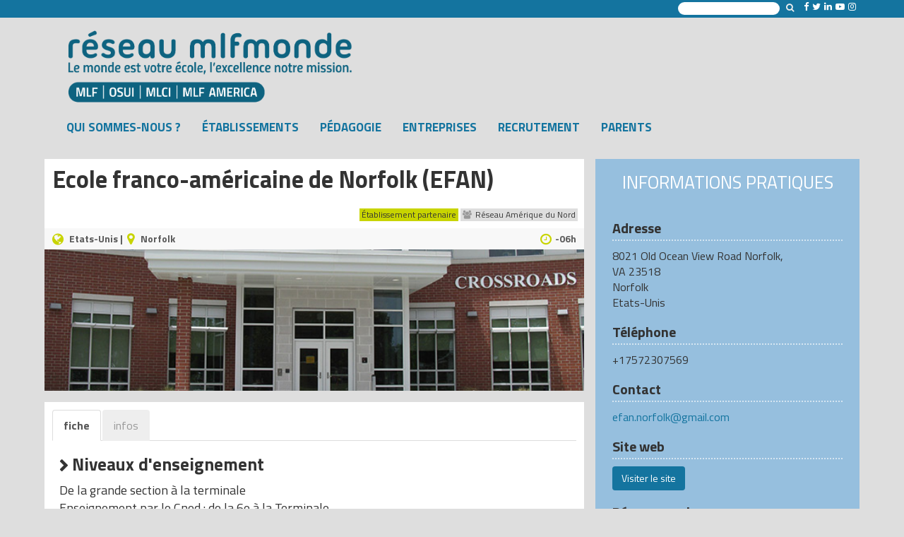

--- FILE ---
content_type: text/html; charset=UTF-8
request_url: https://www.mlfmonde.org/etablissements/ecole-franco-americaine-de-norfolk-efan/
body_size: 10862
content:
<!DOCTYPE html>
<html xmlns="https://www.w3.org/1999/xhtml" xmlns:og="https://ogp.me/ns#" xmlns:fb="https://www.facebook.com/2008/fbml" lang="fr-FR">
<head>
  <link href='https://fonts.googleapis.com/css?family=Titillium+Web:400,700,400italic,700italic' rel='stylesheet' type='text/css'>
  <meta charset="UTF-8">
  <meta http-equiv="X-UA-Compatible" content="IE=edge">
  <meta name="viewport" content="width=device-width, initial-scale=1">
  <link rel="profile" href="https://gmpg.org/xfn/11">
  <link rel="pingback" href="https://www.mlfmonde.org/xmlrpc.php">

  <meta name='robots' content='index, follow, max-image-preview:large, max-snippet:-1, max-video-preview:-1' />
	<style>img:is([sizes="auto" i], [sizes^="auto," i]) { contain-intrinsic-size: 3000px 1500px }</style>
	
	<!-- This site is optimized with the Yoast SEO plugin v26.8 - https://yoast.com/product/yoast-seo-wordpress/ -->
	<title>Ecole franco-américaine de Norfolk (EFAN) - Mission laïque française</title>
	<link rel="canonical" href="https://www.mlfmonde.org/etablissements/ecole-franco-americaine-de-norfolk-efan/" />
	<meta property="og:locale" content="fr_FR" />
	<meta property="og:type" content="article" />
	<meta property="og:title" content="Ecole franco-américaine de Norfolk (EFAN) - Mission laïque française" />
	<meta property="og:url" content="https://www.mlfmonde.org/etablissements/ecole-franco-americaine-de-norfolk-efan/" />
	<meta property="og:site_name" content="Mission laïque française" />
	<meta property="article:modified_time" content="2024-09-30T08:29:18+00:00" />
	<meta property="og:image" content="https://www.mlfmonde.org/wp-content/uploads/2015/12/Norfolk_batiment.jpg" />
	<meta property="og:image:width" content="764" />
	<meta property="og:image:height" content="200" />
	<meta property="og:image:type" content="image/jpeg" />
	<meta name="twitter:card" content="summary_large_image" />
	<script type="application/ld+json" class="yoast-schema-graph">{"@context":"https://schema.org","@graph":[{"@type":"WebPage","@id":"https://www.mlfmonde.org/etablissements/ecole-franco-americaine-de-norfolk-efan/","url":"https://www.mlfmonde.org/etablissements/ecole-franco-americaine-de-norfolk-efan/","name":"Ecole franco-américaine de Norfolk (EFAN) - Mission laïque française","isPartOf":{"@id":"https://www.mlfmonde.org/#website"},"primaryImageOfPage":{"@id":"https://www.mlfmonde.org/etablissements/ecole-franco-americaine-de-norfolk-efan/#primaryimage"},"image":{"@id":"https://www.mlfmonde.org/etablissements/ecole-franco-americaine-de-norfolk-efan/#primaryimage"},"thumbnailUrl":"https://www.mlfmonde.org/wp-content/uploads/2015/12/Norfolk_batiment.jpg","datePublished":"2015-12-12T20:13:23+00:00","dateModified":"2024-09-30T08:29:18+00:00","breadcrumb":{"@id":"https://www.mlfmonde.org/etablissements/ecole-franco-americaine-de-norfolk-efan/#breadcrumb"},"inLanguage":"fr-FR","potentialAction":[{"@type":"ReadAction","target":["https://www.mlfmonde.org/etablissements/ecole-franco-americaine-de-norfolk-efan/"]}]},{"@type":"ImageObject","inLanguage":"fr-FR","@id":"https://www.mlfmonde.org/etablissements/ecole-franco-americaine-de-norfolk-efan/#primaryimage","url":"https://www.mlfmonde.org/wp-content/uploads/2015/12/Norfolk_batiment.jpg","contentUrl":"https://www.mlfmonde.org/wp-content/uploads/2015/12/Norfolk_batiment.jpg","width":764,"height":200,"caption":"Ecole Franco-Américaine de Norfolk (EFAN)"},{"@type":"BreadcrumbList","@id":"https://www.mlfmonde.org/etablissements/ecole-franco-americaine-de-norfolk-efan/#breadcrumb","itemListElement":[{"@type":"ListItem","position":1,"name":"Accueil","item":"https://www.mlfmonde.org/"},{"@type":"ListItem","position":2,"name":"Établissements","item":"https://www.mlfmonde.org/etablissements/"},{"@type":"ListItem","position":3,"name":"Ecole franco-américaine de Norfolk (EFAN)"}]},{"@type":"WebSite","@id":"https://www.mlfmonde.org/#website","url":"https://www.mlfmonde.org/","name":"Mission laïque française","description":"Association à but non lucratif créée en 1902 et reconnue d’utilité publique dès 1907, la Mission laïque française crée et gère des écoles, collèges et lycées dans le monde. Elle agit en faveur de la diffusion de la langue et de la culture françaises, en particulier par un enseignement à caractère laïque et interculturel. Ses établissements scolaires font partie intégrante du réseau des établissements français à l’étranger","publisher":{"@id":"https://www.mlfmonde.org/#organization"},"potentialAction":[{"@type":"SearchAction","target":{"@type":"EntryPoint","urlTemplate":"https://www.mlfmonde.org/?s={search_term_string}"},"query-input":{"@type":"PropertyValueSpecification","valueRequired":true,"valueName":"search_term_string"}}],"inLanguage":"fr-FR"},{"@type":"Organization","@id":"https://www.mlfmonde.org/#organization","name":"MISSION LAIQUE FRANCAISE","url":"https://www.mlfmonde.org/","logo":{"@type":"ImageObject","inLanguage":"fr-FR","@id":"https://www.mlfmonde.org/#/schema/logo/image/","url":"https://www.mlfmonde.org/wp-content/uploads/2023/09/Logo-Reseau-Mlf-monde.jpg","contentUrl":"https://www.mlfmonde.org/wp-content/uploads/2023/09/Logo-Reseau-Mlf-monde.jpg","width":497,"height":165,"caption":"MISSION LAIQUE FRANCAISE"},"image":{"@id":"https://www.mlfmonde.org/#/schema/logo/image/"}}]}</script>
	<!-- / Yoast SEO plugin. -->


<link rel='dns-prefetch' href='//www.mlfmonde.org' />
<link rel='dns-prefetch' href='//cdnjs.cloudflare.com' />
<script type="text/javascript">
/* <![CDATA[ */
window._wpemojiSettings = {"baseUrl":"https:\/\/s.w.org\/images\/core\/emoji\/15.0.3\/72x72\/","ext":".png","svgUrl":"https:\/\/s.w.org\/images\/core\/emoji\/15.0.3\/svg\/","svgExt":".svg","source":{"concatemoji":"https:\/\/www.mlfmonde.org\/wp-includes\/js\/wp-emoji-release.min.js?ver=c08f7def315a6c9e22c28a9368f3f156"}};
/*! This file is auto-generated */
!function(i,n){var o,s,e;function c(e){try{var t={supportTests:e,timestamp:(new Date).valueOf()};sessionStorage.setItem(o,JSON.stringify(t))}catch(e){}}function p(e,t,n){e.clearRect(0,0,e.canvas.width,e.canvas.height),e.fillText(t,0,0);var t=new Uint32Array(e.getImageData(0,0,e.canvas.width,e.canvas.height).data),r=(e.clearRect(0,0,e.canvas.width,e.canvas.height),e.fillText(n,0,0),new Uint32Array(e.getImageData(0,0,e.canvas.width,e.canvas.height).data));return t.every(function(e,t){return e===r[t]})}function u(e,t,n){switch(t){case"flag":return n(e,"\ud83c\udff3\ufe0f\u200d\u26a7\ufe0f","\ud83c\udff3\ufe0f\u200b\u26a7\ufe0f")?!1:!n(e,"\ud83c\uddfa\ud83c\uddf3","\ud83c\uddfa\u200b\ud83c\uddf3")&&!n(e,"\ud83c\udff4\udb40\udc67\udb40\udc62\udb40\udc65\udb40\udc6e\udb40\udc67\udb40\udc7f","\ud83c\udff4\u200b\udb40\udc67\u200b\udb40\udc62\u200b\udb40\udc65\u200b\udb40\udc6e\u200b\udb40\udc67\u200b\udb40\udc7f");case"emoji":return!n(e,"\ud83d\udc26\u200d\u2b1b","\ud83d\udc26\u200b\u2b1b")}return!1}function f(e,t,n){var r="undefined"!=typeof WorkerGlobalScope&&self instanceof WorkerGlobalScope?new OffscreenCanvas(300,150):i.createElement("canvas"),a=r.getContext("2d",{willReadFrequently:!0}),o=(a.textBaseline="top",a.font="600 32px Arial",{});return e.forEach(function(e){o[e]=t(a,e,n)}),o}function t(e){var t=i.createElement("script");t.src=e,t.defer=!0,i.head.appendChild(t)}"undefined"!=typeof Promise&&(o="wpEmojiSettingsSupports",s=["flag","emoji"],n.supports={everything:!0,everythingExceptFlag:!0},e=new Promise(function(e){i.addEventListener("DOMContentLoaded",e,{once:!0})}),new Promise(function(t){var n=function(){try{var e=JSON.parse(sessionStorage.getItem(o));if("object"==typeof e&&"number"==typeof e.timestamp&&(new Date).valueOf()<e.timestamp+604800&&"object"==typeof e.supportTests)return e.supportTests}catch(e){}return null}();if(!n){if("undefined"!=typeof Worker&&"undefined"!=typeof OffscreenCanvas&&"undefined"!=typeof URL&&URL.createObjectURL&&"undefined"!=typeof Blob)try{var e="postMessage("+f.toString()+"("+[JSON.stringify(s),u.toString(),p.toString()].join(",")+"));",r=new Blob([e],{type:"text/javascript"}),a=new Worker(URL.createObjectURL(r),{name:"wpTestEmojiSupports"});return void(a.onmessage=function(e){c(n=e.data),a.terminate(),t(n)})}catch(e){}c(n=f(s,u,p))}t(n)}).then(function(e){for(var t in e)n.supports[t]=e[t],n.supports.everything=n.supports.everything&&n.supports[t],"flag"!==t&&(n.supports.everythingExceptFlag=n.supports.everythingExceptFlag&&n.supports[t]);n.supports.everythingExceptFlag=n.supports.everythingExceptFlag&&!n.supports.flag,n.DOMReady=!1,n.readyCallback=function(){n.DOMReady=!0}}).then(function(){return e}).then(function(){var e;n.supports.everything||(n.readyCallback(),(e=n.source||{}).concatemoji?t(e.concatemoji):e.wpemoji&&e.twemoji&&(t(e.twemoji),t(e.wpemoji)))}))}((window,document),window._wpemojiSettings);
/* ]]> */
</script>
<link rel='stylesheet' id='pmb_common-css' href='https://www.mlfmonde.org/wp-content/plugins/print-my-blog/assets/styles/pmb-common.css?ver=1757944020' type='text/css' media='all' />
<style id='wp-emoji-styles-inline-css' type='text/css'>

	img.wp-smiley, img.emoji {
		display: inline !important;
		border: none !important;
		box-shadow: none !important;
		height: 1em !important;
		width: 1em !important;
		margin: 0 0.07em !important;
		vertical-align: -0.1em !important;
		background: none !important;
		padding: 0 !important;
	}
</style>
<link rel='stylesheet' id='wp-block-library-css' href='https://www.mlfmonde.org/wp-includes/css/dist/block-library/style.min.css?ver=c08f7def315a6c9e22c28a9368f3f156' type='text/css' media='all' />
<link rel='stylesheet' id='pmb-select2-css' href='https://www.mlfmonde.org/wp-content/plugins/print-my-blog/assets/styles/libs/select2.min.css?ver=4.0.6' type='text/css' media='all' />
<link rel='stylesheet' id='pmb-jquery-ui-css' href='https://www.mlfmonde.org/wp-content/plugins/print-my-blog/assets/styles/libs/jquery-ui/jquery-ui.min.css?ver=1.11.4' type='text/css' media='all' />
<link rel='stylesheet' id='pmb-setup-page-css' href='https://www.mlfmonde.org/wp-content/plugins/print-my-blog/assets/styles/setup-page.css?ver=1757944020' type='text/css' media='all' />
<style id='classic-theme-styles-inline-css' type='text/css'>
/*! This file is auto-generated */
.wp-block-button__link{color:#fff;background-color:#32373c;border-radius:9999px;box-shadow:none;text-decoration:none;padding:calc(.667em + 2px) calc(1.333em + 2px);font-size:1.125em}.wp-block-file__button{background:#32373c;color:#fff;text-decoration:none}
</style>
<style id='global-styles-inline-css' type='text/css'>
:root{--wp--preset--aspect-ratio--square: 1;--wp--preset--aspect-ratio--4-3: 4/3;--wp--preset--aspect-ratio--3-4: 3/4;--wp--preset--aspect-ratio--3-2: 3/2;--wp--preset--aspect-ratio--2-3: 2/3;--wp--preset--aspect-ratio--16-9: 16/9;--wp--preset--aspect-ratio--9-16: 9/16;--wp--preset--color--black: #000000;--wp--preset--color--cyan-bluish-gray: #abb8c3;--wp--preset--color--white: #ffffff;--wp--preset--color--pale-pink: #f78da7;--wp--preset--color--vivid-red: #cf2e2e;--wp--preset--color--luminous-vivid-orange: #ff6900;--wp--preset--color--luminous-vivid-amber: #fcb900;--wp--preset--color--light-green-cyan: #7bdcb5;--wp--preset--color--vivid-green-cyan: #00d084;--wp--preset--color--pale-cyan-blue: #8ed1fc;--wp--preset--color--vivid-cyan-blue: #0693e3;--wp--preset--color--vivid-purple: #9b51e0;--wp--preset--gradient--vivid-cyan-blue-to-vivid-purple: linear-gradient(135deg,rgba(6,147,227,1) 0%,rgb(155,81,224) 100%);--wp--preset--gradient--light-green-cyan-to-vivid-green-cyan: linear-gradient(135deg,rgb(122,220,180) 0%,rgb(0,208,130) 100%);--wp--preset--gradient--luminous-vivid-amber-to-luminous-vivid-orange: linear-gradient(135deg,rgba(252,185,0,1) 0%,rgba(255,105,0,1) 100%);--wp--preset--gradient--luminous-vivid-orange-to-vivid-red: linear-gradient(135deg,rgba(255,105,0,1) 0%,rgb(207,46,46) 100%);--wp--preset--gradient--very-light-gray-to-cyan-bluish-gray: linear-gradient(135deg,rgb(238,238,238) 0%,rgb(169,184,195) 100%);--wp--preset--gradient--cool-to-warm-spectrum: linear-gradient(135deg,rgb(74,234,220) 0%,rgb(151,120,209) 20%,rgb(207,42,186) 40%,rgb(238,44,130) 60%,rgb(251,105,98) 80%,rgb(254,248,76) 100%);--wp--preset--gradient--blush-light-purple: linear-gradient(135deg,rgb(255,206,236) 0%,rgb(152,150,240) 100%);--wp--preset--gradient--blush-bordeaux: linear-gradient(135deg,rgb(254,205,165) 0%,rgb(254,45,45) 50%,rgb(107,0,62) 100%);--wp--preset--gradient--luminous-dusk: linear-gradient(135deg,rgb(255,203,112) 0%,rgb(199,81,192) 50%,rgb(65,88,208) 100%);--wp--preset--gradient--pale-ocean: linear-gradient(135deg,rgb(255,245,203) 0%,rgb(182,227,212) 50%,rgb(51,167,181) 100%);--wp--preset--gradient--electric-grass: linear-gradient(135deg,rgb(202,248,128) 0%,rgb(113,206,126) 100%);--wp--preset--gradient--midnight: linear-gradient(135deg,rgb(2,3,129) 0%,rgb(40,116,252) 100%);--wp--preset--font-size--small: 13px;--wp--preset--font-size--medium: 20px;--wp--preset--font-size--large: 36px;--wp--preset--font-size--x-large: 42px;--wp--preset--spacing--20: 0.44rem;--wp--preset--spacing--30: 0.67rem;--wp--preset--spacing--40: 1rem;--wp--preset--spacing--50: 1.5rem;--wp--preset--spacing--60: 2.25rem;--wp--preset--spacing--70: 3.38rem;--wp--preset--spacing--80: 5.06rem;--wp--preset--shadow--natural: 6px 6px 9px rgba(0, 0, 0, 0.2);--wp--preset--shadow--deep: 12px 12px 50px rgba(0, 0, 0, 0.4);--wp--preset--shadow--sharp: 6px 6px 0px rgba(0, 0, 0, 0.2);--wp--preset--shadow--outlined: 6px 6px 0px -3px rgba(255, 255, 255, 1), 6px 6px rgba(0, 0, 0, 1);--wp--preset--shadow--crisp: 6px 6px 0px rgba(0, 0, 0, 1);}:where(.is-layout-flex){gap: 0.5em;}:where(.is-layout-grid){gap: 0.5em;}body .is-layout-flex{display: flex;}.is-layout-flex{flex-wrap: wrap;align-items: center;}.is-layout-flex > :is(*, div){margin: 0;}body .is-layout-grid{display: grid;}.is-layout-grid > :is(*, div){margin: 0;}:where(.wp-block-columns.is-layout-flex){gap: 2em;}:where(.wp-block-columns.is-layout-grid){gap: 2em;}:where(.wp-block-post-template.is-layout-flex){gap: 1.25em;}:where(.wp-block-post-template.is-layout-grid){gap: 1.25em;}.has-black-color{color: var(--wp--preset--color--black) !important;}.has-cyan-bluish-gray-color{color: var(--wp--preset--color--cyan-bluish-gray) !important;}.has-white-color{color: var(--wp--preset--color--white) !important;}.has-pale-pink-color{color: var(--wp--preset--color--pale-pink) !important;}.has-vivid-red-color{color: var(--wp--preset--color--vivid-red) !important;}.has-luminous-vivid-orange-color{color: var(--wp--preset--color--luminous-vivid-orange) !important;}.has-luminous-vivid-amber-color{color: var(--wp--preset--color--luminous-vivid-amber) !important;}.has-light-green-cyan-color{color: var(--wp--preset--color--light-green-cyan) !important;}.has-vivid-green-cyan-color{color: var(--wp--preset--color--vivid-green-cyan) !important;}.has-pale-cyan-blue-color{color: var(--wp--preset--color--pale-cyan-blue) !important;}.has-vivid-cyan-blue-color{color: var(--wp--preset--color--vivid-cyan-blue) !important;}.has-vivid-purple-color{color: var(--wp--preset--color--vivid-purple) !important;}.has-black-background-color{background-color: var(--wp--preset--color--black) !important;}.has-cyan-bluish-gray-background-color{background-color: var(--wp--preset--color--cyan-bluish-gray) !important;}.has-white-background-color{background-color: var(--wp--preset--color--white) !important;}.has-pale-pink-background-color{background-color: var(--wp--preset--color--pale-pink) !important;}.has-vivid-red-background-color{background-color: var(--wp--preset--color--vivid-red) !important;}.has-luminous-vivid-orange-background-color{background-color: var(--wp--preset--color--luminous-vivid-orange) !important;}.has-luminous-vivid-amber-background-color{background-color: var(--wp--preset--color--luminous-vivid-amber) !important;}.has-light-green-cyan-background-color{background-color: var(--wp--preset--color--light-green-cyan) !important;}.has-vivid-green-cyan-background-color{background-color: var(--wp--preset--color--vivid-green-cyan) !important;}.has-pale-cyan-blue-background-color{background-color: var(--wp--preset--color--pale-cyan-blue) !important;}.has-vivid-cyan-blue-background-color{background-color: var(--wp--preset--color--vivid-cyan-blue) !important;}.has-vivid-purple-background-color{background-color: var(--wp--preset--color--vivid-purple) !important;}.has-black-border-color{border-color: var(--wp--preset--color--black) !important;}.has-cyan-bluish-gray-border-color{border-color: var(--wp--preset--color--cyan-bluish-gray) !important;}.has-white-border-color{border-color: var(--wp--preset--color--white) !important;}.has-pale-pink-border-color{border-color: var(--wp--preset--color--pale-pink) !important;}.has-vivid-red-border-color{border-color: var(--wp--preset--color--vivid-red) !important;}.has-luminous-vivid-orange-border-color{border-color: var(--wp--preset--color--luminous-vivid-orange) !important;}.has-luminous-vivid-amber-border-color{border-color: var(--wp--preset--color--luminous-vivid-amber) !important;}.has-light-green-cyan-border-color{border-color: var(--wp--preset--color--light-green-cyan) !important;}.has-vivid-green-cyan-border-color{border-color: var(--wp--preset--color--vivid-green-cyan) !important;}.has-pale-cyan-blue-border-color{border-color: var(--wp--preset--color--pale-cyan-blue) !important;}.has-vivid-cyan-blue-border-color{border-color: var(--wp--preset--color--vivid-cyan-blue) !important;}.has-vivid-purple-border-color{border-color: var(--wp--preset--color--vivid-purple) !important;}.has-vivid-cyan-blue-to-vivid-purple-gradient-background{background: var(--wp--preset--gradient--vivid-cyan-blue-to-vivid-purple) !important;}.has-light-green-cyan-to-vivid-green-cyan-gradient-background{background: var(--wp--preset--gradient--light-green-cyan-to-vivid-green-cyan) !important;}.has-luminous-vivid-amber-to-luminous-vivid-orange-gradient-background{background: var(--wp--preset--gradient--luminous-vivid-amber-to-luminous-vivid-orange) !important;}.has-luminous-vivid-orange-to-vivid-red-gradient-background{background: var(--wp--preset--gradient--luminous-vivid-orange-to-vivid-red) !important;}.has-very-light-gray-to-cyan-bluish-gray-gradient-background{background: var(--wp--preset--gradient--very-light-gray-to-cyan-bluish-gray) !important;}.has-cool-to-warm-spectrum-gradient-background{background: var(--wp--preset--gradient--cool-to-warm-spectrum) !important;}.has-blush-light-purple-gradient-background{background: var(--wp--preset--gradient--blush-light-purple) !important;}.has-blush-bordeaux-gradient-background{background: var(--wp--preset--gradient--blush-bordeaux) !important;}.has-luminous-dusk-gradient-background{background: var(--wp--preset--gradient--luminous-dusk) !important;}.has-pale-ocean-gradient-background{background: var(--wp--preset--gradient--pale-ocean) !important;}.has-electric-grass-gradient-background{background: var(--wp--preset--gradient--electric-grass) !important;}.has-midnight-gradient-background{background: var(--wp--preset--gradient--midnight) !important;}.has-small-font-size{font-size: var(--wp--preset--font-size--small) !important;}.has-medium-font-size{font-size: var(--wp--preset--font-size--medium) !important;}.has-large-font-size{font-size: var(--wp--preset--font-size--large) !important;}.has-x-large-font-size{font-size: var(--wp--preset--font-size--x-large) !important;}
:where(.wp-block-post-template.is-layout-flex){gap: 1.25em;}:where(.wp-block-post-template.is-layout-grid){gap: 1.25em;}
:where(.wp-block-columns.is-layout-flex){gap: 2em;}:where(.wp-block-columns.is-layout-grid){gap: 2em;}
:root :where(.wp-block-pullquote){font-size: 1.5em;line-height: 1.6;}
</style>
<link rel='stylesheet' id='mlf-dendreo-css-css' href='https://www.mlfmonde.org/wp-content/plugins/mlf-dendreo/mlf_dendreo.css?ver=1.5' type='text/css' media='all' />
<link rel='stylesheet' id='carousel-slider-css-css' href='https://www.mlfmonde.org/wp-content/themes/New%20Mlf%20Monde/stylesheets/carousel-slider.css?ver=c08f7def315a6c9e22c28a9368f3f156' type='text/css' media='all' />
<link rel='stylesheet' id='leaflet-css-css' href='https://www.mlfmonde.org/wp-content/themes/New%20Mlf%20Monde/inc/leaflet/leaflet-1.5.1.css?ver=c08f7def315a6c9e22c28a9368f3f156' type='text/css' media='all' />
<link rel="https://api.w.org/" href="https://www.mlfmonde.org/wp-json/" /><link rel="EditURI" type="application/rsd+xml" title="RSD" href="https://www.mlfmonde.org/xmlrpc.php?rsd" />

<link rel='shortlink' href='https://www.mlfmonde.org/?p=471' />
<link rel="alternate" title="oEmbed (JSON)" type="application/json+oembed" href="https://www.mlfmonde.org/wp-json/oembed/1.0/embed?url=https%3A%2F%2Fwww.mlfmonde.org%2Fetablissements%2Fecole-franco-americaine-de-norfolk-efan%2F" />
<link rel="alternate" title="oEmbed (XML)" type="text/xml+oembed" href="https://www.mlfmonde.org/wp-json/oembed/1.0/embed?url=https%3A%2F%2Fwww.mlfmonde.org%2Fetablissements%2Fecole-franco-americaine-de-norfolk-efan%2F&#038;format=xml" />
<link rel="icon" href="https://www.mlfmonde.org/wp-content/uploads/2015/12/cropped-logo_mlf_osui_bureautique_square-150x150.png" sizes="32x32" />
<link rel="icon" href="https://www.mlfmonde.org/wp-content/uploads/2015/12/cropped-logo_mlf_osui_bureautique_square-300x300.png" sizes="192x192" />
<link rel="apple-touch-icon" href="https://www.mlfmonde.org/wp-content/uploads/2015/12/cropped-logo_mlf_osui_bureautique_square-300x300.png" />
<meta name="msapplication-TileImage" content="https://www.mlfmonde.org/wp-content/uploads/2015/12/cropped-logo_mlf_osui_bureautique_square-300x300.png" />
<style></style>		<style type="text/css" id="wp-custom-css">
			.wp-block-media-text__media img, .wp-block-media-text__media video{
	height: auto !important;
}

.div-full-screnn-w{
	margin: -11px;
  padding: 2rem;
} 
.div-full-grey{
	background-color: #eee;
}

.parcours_accompagnes .home-newsletter-svg-wrapper{
	width: 100%;
}

.parcours_accompagnes .home-newsletter-svg-wrapper img{
	
	object-fit: cover;
  width: 100%;
  height: 100%;
  object-position: left;
}

.hero-rub-img img {
  object-fit: cover;
}

@media (min-width: 768px) {
  .parcours_accompagnes .home-newsletter-svg-wrapper img{
	
  object-position: top;
}
}		</style>
		  <meta name="description" content="Ecole franco-américaine de Norfolk (EFAN)" />
  <link rel="icon" href="https://www.mlfmonde.org/wp-content/themes/New%20Mlf%20Monde/favicon.ico">
  <link href="https://www.mlfmonde.org/wp-content/themes/New%20Mlf%20Monde/stylesheets/styles.css" rel="stylesheet">
  <link href="https://www.mlfmonde.org/wp-content/themes/New%20Mlf%20Monde/stylesheets/integration.css?ver=1.11" rel="stylesheet">
  <link href="https://www.mlfmonde.org/wp-content/themes/New%20Mlf%20Monde/stylesheets/flex-slider.css" rel="stylesheet">
  <link href="https://www.mlfmonde.org/wp-content/themes/New%20Mlf%20Monde/stylesheets/you-can-break.css?ver=1.0" rel="stylesheet">
  <link href="https://www.mlfmonde.org/wp-content/themes/New%20Mlf%20Monde/stylesheets/doss.css" rel="stylesheet">
  <link rel="stylesheet" href="https://www.mlfmonde.org/wp-content/themes/New%20Mlf%20Monde/inc/font-awesome-4.7.0/css/font-awesome.min.css">

</head>

<body>
  <header>
    <div class="top-header">
      <div class="container">
        <div class="row">
          <div class="col-md-12 col-sm-12">
            <div class="options-social-pages">
  <form role="search" method="get" id="searchform" class="headSearch" action="https://www.mlfmonde.org">
            <input type="search" value="" name="s" id="s" />
            <button type="submit" class="btn btn-xs btn-link" style="color:#eee"><i class="fa fa-search" aria-hidden="true"></i></button>
          </form>

            <a style="color:#fff;" href="https://www.facebook.com/mlfmonde" target="_blank"><i class="fa  fa-facebook"></i></a><a style="color:#fff;" href="https://twitter.com/mlfmonde" target="_blank"><i class="fa fa-twitter"></i></a><a style="color:#fff;" href="https://www.linkedin.com/company/mission-laique-francaise" target="_blank"><i class="fa fa-linkedin"></i></a><a style="color:#fff;" href="https://www.youtube.com/channel/UCFdOqyroRVbqnVzqFv9L7CA/videos" target="_blank"><i class="fa fa-youtube-play"></i></a><a style="color:#fff;" href="https://www.instagram.com/mlfmonde/" target="_blank"><i class="fa fa-instagram"></i></a></div>
          </div>
        </div>
      </div>
    </div>

    <div class="container">

      <h1 class="site-title" aria-label="Site title : Mission laïque française">Mission laïque française</h1>

      <nav id="headMenu" class="navbar navbar-default">
        <div class="container-fluid">
          <!-- Brand and toggle get grouped for better mobile display -->
          <div class="navbar-header">
            <button type="button" class="navbar-toggle collapsed" data-toggle="collapse" data-target="#bs-navbar-collapse-1" aria-expanded="false">
              <span class="sr-only">Toggle navigation</span>
              <span class="icon-bar"></span>
              <span class="icon-bar"></span>
              <span class="icon-bar"></span>
              <span class="menu-button-title">Menu</span>
            </button>
            <!--<a class="navbar-brand" href="https://www.mlfmonde.org" style="float: right;vertical-align: middle;">
              <img class="img-responsive" src="https://www.mlfmonde.org/wp-content/themes/New%20Mlf%20Monde/images/logo-mlf.svg" alt="Logo réseau Mlf Monde" title="Mission laïque française">
            </a>-->
            <a class="navbar-brand logo2-header" href="https://www.mlfmonde.org" >
              <img class="img-responsive" src="https://www.mlfmonde.org/wp-content/themes/New%20Mlf%20Monde/images/logo_mlf_new_2.png" alt="Logo réseau Mlf Monde" title="Mission laïque française">
            </a>
          </div>

          <!-- Collect the nav links, forms, and other content for toggling -->
          <div class="collapse navbar-collapse" id="bs-navbar-collapse-1">
  <ul id="menu-principale" class="nav navbar-nav main-nav-bottom"><li id="menu-item-1952" class="menu-item menu-item-type-post_type menu-item-object-page menu-item-1952"><a href="https://www.mlfmonde.org/qui-est-la-mission-laique-francaise/">Qui sommes-nous ?</a></li>
<li id="menu-item-9687" class="menu-item menu-item-type-custom menu-item-object-custom menu-item-9687"><a href="/etablissements">Établissements</a></li>
<li id="menu-item-1951" class="menu-item menu-item-type-post_type menu-item-object-page menu-item-1951"><a href="https://www.mlfmonde.org/pedagogie-mission-laique-francaise/">Pédagogie</a></li>
<li id="menu-item-4402" class="menu-item menu-item-type-post_type menu-item-object-page menu-item-4402"><a href="https://www.mlfmonde.org/entreprises/">Entreprises</a></li>
<li id="menu-item-1953" class="menu-item menu-item-type-post_type menu-item-object-page menu-item-1953"><a href="https://www.mlfmonde.org/la-mission-laique-francaise-recrute/">Recrutement</a></li>
<li id="menu-item-4404" class="menu-item menu-item-type-post_type menu-item-object-page menu-item-4404"><a href="https://www.mlfmonde.org/parents/">Parents</a></li>
</ul>          </div><!-- /.navbar-collapse -->
        </div><!-- /.container-fluid -->
      </nav>
    </div>
  </header>

  <div class="container">
      <div id="ficheInner" class="row">
      <article class="col-md-8 col-sm-12">
        <header>
          <div class="row">
            <div class="col-md-12 col-sm-12">
              <div class="color-box the-fiche" style="min-height:50px;">
                <h1 class="etab-name">Ecole franco-américaine de Norfolk (EFAN)</h1>
              	<div class="statut-etab clearfix">
                    	<span class="sub-reseau"><i class="fa fa-users gray"></i>Réseau Amérique du Nord</span>
                      <span class="the-statut etab-part">Établissement partenaire</span>
  							</div>   
  						</div>
              <div class="color-box geo-situation clearfix" style="min-height:30px;">
                <span class="float-left"><i class="fa fa-globe fa-lg etab-part-font-color "></i> Etats-Unis |&nbsp; <i class="fa fa-map-marker fa-lg etab-part-font-color"></i> Norfolk</span>
                <span class="time-zone"><i class="fa fa-clock-o fa-lg etab-part-font-color"></i>-06h</span>
  						</div>
              <div class="color-box hero-rub-img" style="height: 200px; overflow:hidden;">
              	<img width="764" height="200" src="https://www.mlfmonde.org/wp-content/uploads/2015/12/Norfolk_batiment-764x200.jpg" class="attachment-etablissements size-etablissements wp-post-image" alt="Ecole Franco-Américaine de Norfolk (EFAN)" decoding="async" fetchpriority="high" srcset="https://www.mlfmonde.org/wp-content/uploads/2015/12/Norfolk_batiment.jpg 764w, https://www.mlfmonde.org/wp-content/uploads/2015/12/Norfolk_batiment-300x79.jpg 300w" sizes="(max-width: 764px) 100vw, 764px" /><img width="764" height="200" sizes="(max-width: 764px) 100vw, 764px" alt="Ecole franco-américaine de Norfolk (EFAN)" class="attachment-etablissements size-etablissements wp-post-image" src="https://www.mlfmonde.org/wp-content/themes/New%20Mlf%20Monde/images/etab-par-defaut.gif">              </div>
            </div>
          </div>
        </header>
       
        <div class="row">
        	<div class="col-md-12 col-sm-12">
            <div class="color-box central-content" style="overflow:hidden;">
            	<ul class="nav nav-tabs fiche-tabs">
							  <li class="active"><a data-toggle="tab" href="#fiche-etab">fiche</a></li>
							  <li><a data-toggle="tab" href="#infos-etab">infos</a></li>
                
							</ul>

							<div class="tab-content">
								<div id="fiche-etab" class="tab-pane fade in active">
  								  <h2 class="intertitre-fiche">Niveaux d'enseignement</h2>
    							  <p >De la grande section à la terminale<br />
Enseignement par le Cned : de la 6e à la Terminale </p>
  								<h2 class="intertitre-fiche">Niveaux homologués</h2>
      						<p ><p>De la grande section au CM2</p>
</p>
  								<h2 class="intertitre-fiche">Nombre d'élèves</h2>
      						<p >59</p>
  								<h2 class="intertitre-fiche">Langues enseignées</h2>
      						<p >Anglais, espagnol, italien, allemand, chinois </p>   
  								<h2 class="intertitre-fiche">Examens préparés</h2>
      						<p><p>Diplôme national du brevet, Epreuves anticipées du baccalauréat français, Baccalauréat français, Diplômes nationaux, International Baccalaureate® (IB)</p>
</p>
  								<h2 class="intertitre-fiche">Date de création</h2>
      						<p>2010</p>
  								<h2 class="intertitre-fiche">Date d'entrée dans le réseau</h2>
      						<p>2010</p>
  								<h2 class="intertitre-fiche">Chef d'établissement</h2>
     							<p>Lara DUCHET-SUCHAUX</p>
      
      						<hr class="filet-sepa">
      
   								<div class="row">
    								<div class="col-md-6 col-sm-12">    
     									<div class="resto-transp">  
  											<h2 class="intertitre-fiche-resto-transp"><i class="fa fa-bus gray"></i>Transport scolaire</h2>
      									<p class="center-txt">
non                          
      									</p>
        							</div>
        						</div>
      							<div class="col-md-6 col-sm-12"> 
      								<div class="resto-transp"> 
  											<h2 class="intertitre-fiche-resto-transp"><i class="fa fa-cutlery gray"></i>Restauration scolaire</h2>
      									<p class="center-txt">
non       									
      									</p>
											</div>
 										</div>  
  								</div>
  							</div>

								<div id="infos-etab" class="tab-pane fade">
								  <p>L&rsquo;École Franco-Américaine de Norfolk (EFAN), en partenariat avec Virginia Beach et les écoles publiques de Norfolk, fait partie du réseau éducatif mis en place par la Mission Laïque Française (MLF). À partir de l&rsquo;année scolaire 2024, l&rsquo;EFAN sera intégrée dans trois écoles américaines à Virginia Beach :</p>
<ul>
<li>L’école élémentaire John B. Dey</li>
<li>Le collège Great Neck</li>
<li>Et le lycée Cox) Ainsi que dans deux écoles de Norfolk</li>
<li>L’école primaire et collège Crossroads</li>
<li>Et le lycée Granby) L’EFAN offre une éducation bilingue de la Grande Section de maternelle jusqu’à la Terminale, combinant les atouts des systèmes éducatifs français et américain.</li>
</ul>
<p>Les élèves sont immergés dans le programme américain tout en bénéficiant, sous la supervision des enseignants, de la continuité du programme de l&rsquo;Éducation nationale française via les supports du CNED. Financée en partie par les frais de scolarité des familles françaises et francophones, l&rsquo;EFAN reçoit également un soutien financier du Commandement des Forces Armées Françaises (EMA), soucieux du bien-être des familles et du personnel en poste à Norfolk. L’adhésion au réseau de la Mlf assure la conformité de l’enseignement dispensé, avec un accompagnement tout au long des examens du Diplôme national du brevet, Épreuves anticipées du baccalauréat français, Baccalauréat français, Diplômes nationaux et du processus de candidature Parcoursup. De plus, les familles ont la possibilité de s’impliquer activement dans la vie de l’établissement, renforçant ainsi les liens avec ses partenaires. L’équipe pédagogique, composée de professeurs détachés de l’Éducation nationale, suit les programmes de l’Éducation nationale, soit en enseignement direct de la Grande Section au CM2, soit à travers les cours du CNED en Français, Histoire, Géographie, Mathématiques, Physique et Chimie, et Philosophie. L’intégration progressive du numérique permet aux étudiants de se familiariser avec les techniques modernes dès le plus jeune âge. Enfin, l&rsquo;EFAN collabore étroitement avec les chefs d’établissement et leurs équipes pédagogiques pour harmoniser les programmes français et américains.</p>
								</div>

								<div id="photos-etab" class="tab-pane fade">
								</div>
							</div>                                                                        
						</div>
          </div>
        </div>
			</article>

      <aside class="col-md-4 col-sm-12">


      
				<address class="color-box infos-pratiques etab-epr " style="min-height: 400px;">
					<header class="for-title-infos-pratiques">
          	<h1 class="title-infos-pratiques">Informations pratiques</h1>
					</header>

          <div class="etab-map-detail">
            
          </div>

					<div class="les-infos-pratiques">         
         		<h2 class="titres-infos-pratiques">Adresse</h2>
         		<p>8021 Old Ocean View Road Norfolk, <br />
VA 23518<br>Norfolk<br>Etats-Unis</p>

<h2 class="titres-infos-pratiques">Téléphone</h2><p>+17572307569<br></p><h2 class="titres-infos-pratiques">Contact</h2><p><a href="mailto:efan.norfolk@gmail.com">efan.norfolk@gmail.com</a><br></p><h2 class="titres-infos-pratiques">Site web</h2><p><a class="btn btn-website-fiche" href="https://efanvirginia.com/" role="button" target="_blank">Visiter le site</a>&nbsp;&nbsp;</p><h2 class="titres-infos-pratiques">Réseaux sociaux</h2>                <span class="fa-stack  fa-lg">
                  <a title="Instagram" href="https://www.instagram.com/efan_frenchschool_norfolk/"><i class="fa fa-circle fa-stack-2x mlf-blue"></i><i class="fa fa-instagram fa-stack-1x fa-inverse"></i></a>
                </span>
                <span class="fa-stack  fa-lg">
                  <a title="Facebook" href="https://www.facebook.com/NorfolkPublicSchools/"><i class="fa fa-circle fa-stack-2x mlf-blue"></i><i class="fa fa-facebook fa-stack-1x fa-inverse"></i></a>
                </span>
          </div>
        </address>
      </aside>
    </div>
  </div>


<footer class="footer-wrapper">
    <div class="footer-header">
      <div class="container">
        <div class="row">
        <div class="col-md-6 col-sm-12">
          </div>
          <div class="col-md-6 col-sm-12 reseau-label">
            <img class="firm" src="https://www.mlfmonde.org/wp-content/themes/New%20Mlf%20Monde/images/logo_mlf_new_2.png" alt="réseau mlfmonde" title="réseau mlfmonde" >
          </div>
        </div>
      </div>
    </div>
    <div class="container">
      <div class="row">
        <nav class="col-md-6 col-sm-12 footer-nav">
<ul id="menu-pied-de-page" class="footer-txt"><li id="menu-item-1955" class="menu-item menu-item-type-post_type menu-item-object-page menu-item-1955">&nbsp;<a href="https://www.mlfmonde.org/contact/">Contact</a>&nbsp;|</li>
<li id="menu-item-1956" class="menu-item menu-item-type-post_type menu-item-object-page menu-item-1956">&nbsp;<a href="https://www.mlfmonde.org/mentions-legales/">Mentions légales</a>&nbsp;|</li>
<li id="menu-item-4515" class="menu-item menu-item-type-post_type menu-item-object-page menu-item-4515">&nbsp;<a href="https://www.mlfmonde.org/revue-de-presse/">Revue de Presse</a>&nbsp;|</li>
<li id="menu-item-2139" class="menu-item menu-item-type-custom menu-item-object-custom menu-item-2139">&nbsp;<a href="https://mail.mlfmonde.org/">Ma messagerie</a>&nbsp;|</li>
<li id="menu-item-5189" class="menu-item menu-item-type-post_type menu-item-object-page menu-item-5189">&nbsp;<a href="https://www.mlfmonde.org/proposer-une-contribution/">Proposer une contribution</a>&nbsp;|</li>
<li>&nbsp;<a href="/feed"><i class="fa fa-rss"></i></a></li></ul></nav>



<div class="col-md-6 col-sm-12 datas-footer">
<ul class="eleves-etabs">
                      <li class="nombre">108</li>
                      <li class="type-no-border">établissements</li>
                      <ul class="les-actions-coop">
                        <li >et <span class="nombre-statut">23</span> actions de coopération éducative</li>
                      </ul>
                      <li class="nombre">61 000</li>
                      <li class="type-no-border">élèves</li>
                    </ul>
                    <ul class="statuts">
                      <li><span class="epr"></span><span class="nombre-statut">32</span> établissements en <br> pleine responsabilité</li>
                      <li><span class="ee"></span><span class="nombre-statut">15</span> écoles <br> d'entreprise</li>
                      <li><span class="part"></span><span class="nombre-statut">61</span> établissements <br> partenaires</li>
                      <li><span class="coop"></span><span class="nombre-statut">23</span> actions de <br> coopération éducative</li>
                    </ul>
</div><!-- /end datas-footer  -->





      </div>
    </div>
  </footer><!-- /footer-wrapper   -->
  <script>var blogUrl = "https://www.mlfmonde.org";</script>                                                                                                                                                                <!-- Matomo -->
<script type="text/javascript">
  var _paq = _paq || [];
  /* tracker methods like "setCustomDimension" should be called before "trackPageView" */
  _paq.push(['trackPageView']);
  _paq.push(['enableLinkTracking']);
  (function() {
    var u="//analytique.mlfmonde.org/";
    _paq.push(['setTrackerUrl', u+'piwik.php']);
    _paq.push(['setSiteId', '1']);
    var d=document, g=d.createElement('script'), s=d.getElementsByTagName('script')[0];
    g.type='text/javascript'; g.async=true; g.defer=true; g.src=u+'piwik.js'; s.parentNode.insertBefore(g,s);
  })();
</script>
<!-- End Matomo Code -->                                                                                                                                <script type="text/javascript" src="https://www.mlfmonde.org/wp-includes/js/jquery/jquery.js" id="jquery-js"></script>
<script type="text/javascript" id="mlf-bulma-js-js-extra">
/* <![CDATA[ */
var Var_them_ajax = {"ajax_url":"https:\/\/www.mlfmonde.org\/wp-admin\/admin-ajax.php","nonce":"694eaf3767"};
/* ]]> */
</script>
<script type="text/javascript" src="https://www.mlfmonde.org/wp-content/plugins/mlf-dendreo/mlf-bulma-script.js?ver=c08f7def315a6c9e22c28a9368f3f156" id="mlf-bulma-js-js"></script>
<script type="text/javascript" src="https://www.mlfmonde.org/wp-content/themes/New%20Mlf%20Monde/javascripts/bootstrap.min.js" id="bootstrap-js"></script>
<script type="text/javascript" src="https://cdnjs.cloudflare.com/ajax/libs/modernizr/2.8.3/modernizr.min.js" id="modernizr-js"></script>
<script type="text/javascript" src="https://www.mlfmonde.org/wp-content/themes/New%20Mlf%20Monde/inc/jquery.actu.js" id="actu-js"></script>
<script type="text/javascript" src="https://www.mlfmonde.org/wp-content/themes/New%20Mlf%20Monde/inc/jquery.flexslider.js" id="flexslider-js"></script>
<script type="text/javascript" src="https://www.mlfmonde.org/wp-content/themes/New%20Mlf%20Monde/javascripts/jquery.bxslider.min.js" id="bxslider-js"></script>
<script type="text/javascript" src="https://cdnjs.cloudflare.com/ajax/libs/jquery-easing/1.3/jquery.easing.min.js" id="easing-js"></script>
<script type="text/javascript" src="https://www.mlfmonde.org/wp-content/themes/New%20Mlf%20Monde/inc/leaflet/leaflet-1.5.1.js?ver=c08f7def315a6c9e22c28a9368f3f156" id="leaflet-js-js"></script>
<script type="text/javascript" src="https://www.mlfmonde.org/wp-content/themes/New%20Mlf%20Monde/inc/etab_map.js?ver=c08f7def315a6c9e22c28a9368f3f156" id="etab_map-js"></script>

<!-- Shortcodes Ultimate custom CSS - start -->
<style type="text/css">
.fancy-epr .su-spoiler-title{
  background-color:#96BFDE;
  color:#fff;
  letter-spacing :0.05em;
  border: 0;
  border-radius: 8px;
}
.fancy-ee .su-spoiler-title{
  background-color:#FAB600;
  color:#fff;
  letter-spacing :0.05em;
  border: 0;
  border-radius: 8px;
}
.fancy-part .su-spoiler-title{
  background-color:#C8D400;
  color:#fff;
  letter-spacing :0.05em;
  border: 0;
  border-radius: 8px;
}
.fancy-coop .su-spoiler-title{
  background-color:#C20344;
  color:#fff;
  letter-spacing :0.05em;
  border: 0;
  border-radius: 8px;
}
.central-content .su-spoiler-style-fancy > .su-spoiler-title {
	border-bottom: 1px solid #ccc;
	-webkit-border-radius: 10px;
	-moz-border-radius: 10px;
	border-radius: 10px;
	background: #f0f0f0;
	font-size: 1.2em;
	color:rgb(20,116,159);
}
</style>
<!-- Shortcodes Ultimate custom CSS - end -->

<script type="text/javascript">
  !function(s,a,e,v,n,t,z){if(s.saq)return;n=s.saq=function(){n.callMethod?n.callMethod.apply(n,arguments):n.queue.push(arguments)};if(!s._saq)s._saq=n;n.push=n;n.loaded=!0;n.version='1.0';n.queue=[];t=a.createElement(e);t.async=!0;t.src=v;z=a.getElementsByTagName(e)[0];z.parentNode.insertBefore(t,z)}(window,document,'script','https://tags.srv.stackadapt.com/events.js');saq('ts', 'rKXUiKfgaXSQV_F6ZN4h6Q');
</script>

</body>
</html>



--- FILE ---
content_type: text/css
request_url: https://www.mlfmonde.org/wp-content/themes/New%20Mlf%20Monde/stylesheets/carousel-slider.css?ver=c08f7def315a6c9e22c28a9368f3f156
body_size: -105
content:

/*****************************************************************************************/
/* CAROUSEL SLIDDER */
.carousel-slider .owl-item .carousel-slider__item img{
    aspect-ratio: 16/9;
    object-fit: cover;
    object-position: center;
}

.carousel-slider .owl-item .carousel-slider__caption{
    position: absolute;
    z-index: 9;
    width: 100%;
    bottom: 0;
    top: calc(100% - 60px);;
    background-color: #d9d9d9c4;
    transition: all 0.6s;
}
.carousel-slider .owl-item .carousel-slider__caption .title{
    font-size: 20px;
    font-weight: 600;
    color: #282828;
    text-transform: uppercase;
}
.carousel-slider .owl-item .carousel-slider__caption .caption {
    font-size: 16px;
    font-weight: 500;
    margin: 10px 10px;
    color: black;
}

.carousel-slider .owl-item:hover .carousel-slider__caption{
    top:0%;
}

.carousel-slider .owl-dots.disabled, .carousel-slider .owl-nav.disabled {
    display: block !important;
}

--- FILE ---
content_type: text/css
request_url: https://www.mlfmonde.org/wp-content/themes/New%20Mlf%20Monde/stylesheets/integration.css?ver=1.11
body_size: 8682
content:
body {
    font-family: 'Titillium Web', sans-serif;
    /*font-weight: 400;
        font-size: 16px;*/

    background-color: rgb(222, 222, 222);
    color: #333;
}

h1.site-title {
    display: none;
}

.color-box {
    background-color: white;
    position: relative;
}

.top-header {
    height: 25px;
    width: 100%;
    background-color: rgb(20, 116, 159);
    /*margin-bottom: 19px;*/
}

.options-social-pages {
    height: 25px;
    text-align: right;
    color: #fff;
    font-size: 13px;
}

.langue {
    font-family: inherit;
    font-weight: 400;
    font-size: 11px;
    text-transform: uppercase;
    color: rgb(255, 255, 255);
    line-height: 25px;
    margin-right: 5px;
}

.header-nav {
    height: 161px;
}

.logo {
    width: 186px;
    height: 148px;
    display: block;
    float: left;
    margin: 0;
    padding: 0;
    /*    background-color: red;*/
    /*    background :url(../images/logo-mlfOsui.svg);*/
    /*background-size: 186px 148px;*/
}

.main-nav-top {
    float: left;
    list-style-type: none;
    margin: 80px 0 0px 80px;
    padding: 0;
    text-transform: capitalize;
}

.main-menu-event a{
    /* menu événementiel ponctuel   */

    font-size: 17px;
    font-weight: 700;
    text-transform: uppercase;
    margin-right: 10px;
    background-color: rgb(20, 116, 159);
    color: rgb(255, 255, 255) !important;
    border-radius: 4px;
}

.main-nav li {
    display: inline-block;
}

.main-nav li a {
    display: block;
    /*background-color: red;*/

    padding: 0 5px;
    -webkit-transition: 0.3s ease;
    -moz-transition: 0.3s ease;
    -o-transition: 0.3s ease;
    -ms-transition: 0.3s ease;
}

.main-nav-top li a {
    color: #333;
    font-size: 16px;
    margin: 0 0 10px 0;
    border-bottom: 2px solid transparent;
    /*background-color:red;*/
}

.main-nav-top li a:hover,
.main-nav-top li a:focus,
.main-nav-top .current_page_item a,
.main-nav-top li a:active {
    color: #23527C;
    text-decoration: none;
    border-bottom: 2px solid #f0f0f0;
}

.main-menu-event a:hover,
.main-menu-event a:focus,
.main-menu-event a:active {
    color: #23527C !important;
    text-decoration: none;
    background-color: #f0f0f0;
}

/*.main-nav li:nth-child(4) {
    ;
}*/

.navbar-default {
    background-color: transparent;
    border: none;
}
.navbar-default .navbar-header .navbar-toggle {
    margin-top: 25px;
    color: #0075A1;
}
.navbar-default .navbar-header .navbar-toggle .icon-bar {
    width: 33px;
    background-color: #0075A1;
}
.navbar-default .navbar-header .navbar-toggle .menu-button-title {
    font-size: 12px;
    font-weight: bold;
    text-transform: uppercase;
}
.navbar-default .navbar-brand {
    width: 135px;
    height: 80px;
    padding: 0;
    margin-bottom: 10px;
}

.navbar-default .navbar-brand.logo2-header {
    width: 470px;
}

.navbar-default .navbar-brand.logo2-header img{
    padding-top: 0px;
}
@media (max-width: 768px) {
    .navbar-default .navbar-brand {
        padding: 0;
    }
    .navbar-default .navbar-brand.logo2-header {
        width: 350px;
    }
}
@media (min-width: 768px) {
    .navbar-default .navbar-brand {
        height: 100px;
    }
    .navbar-default .navbar-collapse {
         padding-top: 20px;
    }
    .navbar-default .navbar-brand.logo2-header img{
        padding-top: 0px;
    }
}
.navbar-default .navbar-nav.main-nav-bottom > li {
    padding: 10px;
}
.navbar-default .navbar-nav.main-nav-bottom > li > a {
    padding: 5px;
    color: rgb(20, 116, 159);
    font-size: 17px;
    font-weight: 700;
    text-transform: uppercase;
    border-radius: 4px;

    -webkit-transition: 0.3s ease;
    -moz-transition: 0.3s ease;
    -o-transition: 0.3s ease;
    -ms-transition: 0.3s ease;
}
.navbar-default .navbar-nav.main-nav-bottom > li > a:hover,
.navbar-default .navbar-nav.main-nav-bottom > li > a:focus,
.navbar-default .navbar-nav.main-nav-bottom > li > a:active,
.navbar-default .navbar-nav.main-nav-bottom .current_page_item a {
    color: #23527C !important;
    text-decoration: none;
    background-color: #f0f0f0;
}

.fa {
    margin-right: 5px;
}

.the-title {
    display: inline-block;
    float: left;
    font-size: 18px;
    font-weight: 700;
    color: #ffffff;
    margin: 0;
    padding-left: 24px;
    height: 38px;
    min-width: 176px;
    line-height: 30px;
    text-transform: lowercase;
}

.title-rub {
    display: block;
    height: 48px;
    margin: 0;
    padding: 0;
    background: url(../images/bg-title-rub.svg) no-repeat top left;
    background-size: 176px 38px;
    z-index:10;
}

.folio-and-tag {
    display: inline-block;
    float: right;
    text-align: right;
    margin: -38px 11px 0 0;
}
.cat-tags{
  margin:0;
  padding:0;
}
.cat-tag {
    display: inline-block;
    font-size: 10px;
    line-height: 11px;
    font-weight: 400;
    color: #ffffff;
    text-transform: uppercase;
    background-color: rgb(20, 116, 159);
    padding: 3px;
    margin-right: 2px;
}

.cat-tag a{
  color:#fff;
  text-decoration:none;
}

.cat-tag:hover a{
  color:#fff;
  text-decoration:none;
}

.folio {
    display: block;
    font-size: 12px;
    font-weight: 700;
    color: #333;
    margin: 0;
}

.actu-teaser {
    height: 145px;
    padding: 0 11px 0 24px;
    overflow: hidden;
}

.actu-teaser-date {
    font-size: 12px;
    font-weight: 400;
}

.actu-teaser-title {
    font-size: 18px;
    font-weight: 700;
    color: #13749f;
    margin: 0 0 3px 0;
    padding: 0;
}

.actu-teaser-text {
    font-size: 15px;
    font-weight: 400;
    line-height: 20px;
}

/**/
.contrib-teaser {
    height: 145px;
    padding: 0 11px 0 24px;
}

.contrib-teaser-date {
    font-size: 12px;
    font-weight: 400;
}

.contrib-teaser-title {
    font-size: 18px;
    font-weight: 700;
    color: #13749f;
    margin: 0 0 3px 0;
    padding: 0;
}

.contrib-teaser-text {
    font-size: 15px;
    font-weight: 400;
    line-height: 20px;
}

/**/
.dosslink-teaser {
    height: 145px;
    padding: 0 11px 0 24px;
}

.dosslink-teaser-date {
    font-size: 12px;
    font-weight: 400;
}

.dosslink-teaser-title {
    font-size: 18px;
    font-weight: 700;
    color: #13749f;
    margin: 0 0 3px 0;
    padding: 0;
}

.dosslinks-teaser-text {
    font-size: 15px;
    font-weight: 400;
    line-height: 20px;
}

.voir-tous {
    position: absolute;
    bottom: 0;
    width: 100%;
    display: block;
    margin: 0;
    padding: 0 11px 0 0;
    background-color: rgb(240, 240, 240);
    height: 22px;
    line-height: 22px;
    text-align: right;
    font-size: 13px;
    font-weight: 700;
    text-transform: uppercase;
    color: #999;
    -webkit-transform: translateZ(0);
    transform: translateZ(0);
    -webkit-backface-visibility: hidden;
    backface-visibility: hidden;
    -webkit-transition-property: color;
    transition-property: color;
    -webkit-transition-duration: 0.3s;
    transition-duration: 0.3s;
}

.voir-tous:before {
    content: "";
    position: absolute;
    z-index: -1;
    top: 0;
    left: 0;
    right: 0;
    bottom: 0;
    background: rgb(20, 116, 159);
    -webkit-transform: scaleX(0);
    transform: scaleX(0);
    -webkit-transform-origin: 0 50%;
    transform-origin: 0 50%;
    -webkit-transition-property: transform;
    transition-property: transform;
    -webkit-transition-duration: 0.3s;
    transition-duration: 0.3s;
    -webkit-transition-timing-function: ease-out;
    transition-timing-function: ease-out;
}

.voir-tous:hover,
.voir-tous:focus,
.voir-tous:active {
    color: white;
    text-decoration: none;
}

.voir-tous:hover:before,
.voir-tous:focus:before,
.voir-tous:active:before {
    -webkit-transform: scaleX(1);
    transform: scaleX(1);
}

.wrap-reseau-mlf {
    background-color: #fff;
}

.reseau {
    background-color:#0B7AA5;
    min-height: 200px;
    position: relative;
    overflow: hidden;
}

.title-rub-reseau {
    width: 100%;
    position: absolute;
    top: 0;
    left: 0;
    display: block;
    height: 56px;
    margin: 0;
    padding: 0;
    background: url(../images/bg-title-rub-reseau.svg) no-repeat;
    background-size: 220px 56px;
}

.reseau-efe {
    display: block;
    margin: 14px 0 0 15px;
    color: #fff;
    font-size: 18px;
    font-weight: 400;
    line-height: 23px;
}
@media (max-width: 991px) {
    .reseau-efe {
        margin-top: -79px;
    }
}
@media (min-width: 1200px) {
    .reseau-efe {
        margin-top: -60px;
        margin-left: 35%;
    }
}
.find-etab {
    color: rgb(20, 116, 159);
    display: block;
    font-size: 20px;
    font-weight: 700;
    height: auto;
    left: 0;
    line-height: 18px;
    padding: 5px 15px;
    margin-bottom: 0;
    margin-top: 10px;
    text-align: right;
    width: 100%;
    background-color:rgba(255,255,255,.7);
}

.find-etab p {
    position: absolute;
    width: 100%;
    padding: 0 11px 0 0;
    text-align: right;
    font-size: 13px;
    font-weight: 700;
    text-transform: uppercase;
    color: rgb(20, 116, 159);
}

.find-etab:before {
    position: absolute;
    font-family: 'FontAwesome';
    font-size: 20px;
    color: rgb(255, 255, 255);
    display: block;
    top: 0;
    left: 3px;
}

.a-la-une {
    position: relative;
}
.a-la-une .title-rub{
  left: 0;
  position: absolute;
  top: 0;
}

.a-la-une .superposition-bottom-alaune {
    position: absolute;
    bottom: 0px;
    left: 0px;
    width: 100%;
    background-color: rgba(255, 255, 255, .9);
    min-height: 56px;
    -moz-transition: all 0.4s;
    transition: all 0.4s;
    z-index: 10;
}
.a-la-une .superposition-bottom-alaune .title-ss-rub {
    font-size: 18px;
    font-weight: 700;
    color: rgb(20, 116, 159);
    margin: 0px;
    padding: 5px 0px 0px 11px;
    -moz-transition: font-size 0.05s;
    transition: font-size 0.05s;
}
.a-la-une .superposition-bottom-alaune p {
  opacity :0;
  padding: 5px 11px;
  -moz-transition: opacity 0s;
  transition: opacity 0s;
  display:block;
  width:0px;
  height:0px;
  color:#333;
}
.a-la-une .superposition-bottom-alaune:hover {
    min-height: 100%;
    display: block;
    background-color: rgba(255, 255, 255, .85);
    -moz-transition: all 0.8s;
    transition: all 0.8s;
}
.a-la-une .superposition-bottom-alaune:hover p {
    opacity:1;
    width:100%;
    -moz-transition: opacity 0.8s;
    transition: opacity 0.8s;
}

.actu-sidebar .title-rub{
  left: 0;
  position: absolute;
  top: 0;
}

.contrib-sidebar .title-rub{
  left: 0;
  position: absolute;
  top: 0;
}

.dosslink-sidebar .title-rub{
  left: 0;
  position: absolute;
  top: 0;
}

.breves{
  height:125px;
}

.superposition {
    position: absolute;
    top: 0;
    left: 0;
}

.les-breves {
    margin: 5px 8px 0 8px;
    list-style-type: none;
    padding: 0;
}

.les-breves li {
    position: relative;
    text-indent: 18px;
    margin: 0;
    padding: 0;
}

.les-breves li p{
    width:95%;
}

.les-breves li:before {
    position: absolute;
    font-family: 'FontAwesome';
    color: rgb(20, 116, 159);
    display: block;
    margin-right: 10px;
    top: 0;
    left: -18px;
    content: "\f10d";
}
.jobs {
    background: #fff url("../images/recrut-people.svg") no-repeat scroll 180px 85px / 173px 121px;
    min-height: 222px;
}

.the-jobs {
    margin: 5px 11px 0 24px;
    list-style-type: none;
    padding: 0;
}

.the-jobs li {
    font-size: 14px;
    font-weight: 700;
    min-height:76px;
}

.the-jobs li a {
    color:#333333;
}

.job-info {
    font-weight: 400;
    width: 90%;
}

.mlf-blue {
    color: rgb(20, 116, 159);
}

.cta-recrut img {
    width: 100%;
    height: auto;
}

.sidebar-link-faq img {
    width: 100%;
    height: auto;
}

.eleves-etabs {
    list-style-type: none;
    padding: 0 13px 0 13px;
}

.type-no-border {

    font-size: 18px;
    font-weight: 700;
    margin-top: -10px;
    padding: 0;
    color: rgb(20,116,159);

}

.les-actions-coop {
    font-size: 13px;
    font-weight: 400;
    border-bottom: 2px solid rgb(20,116,159);
    padding: 0 0 3px 0;
    color: #333;
    list-style-type: none;
   line-height: 15px;


}

.nombre {
    font-size: 36px;
    font-weight: 400;
    padding-top:-10px;
    color: rgb(20,116,159);
    line-height: 45px;
}

.type {
    font-size: 18px;
    font-weight: 700;
    border-bottom: 2px solid rgb(20, 116, 159);
    margin-top: -10px;
    padding: 0;
    color: rgb(20, 116, 159);
}

.statuts {
    list-style-type: none;
    padding-top: 5px;
}

.statuts li {
    position: relative;
    font-size: 12px;
    font-weight: 700;
    color: #333;
    padding-left: 8px;
    margin-bottom: 5px;
}

.nombre-statut {
    font-size: 18px;
    font-weight: 400;
    color: rgb(20, 116, 159);
}

.epr {
    position: absolute;
    top: 0;
    left: -27px;
    display: block;
    width: 30px;
    height: 42px;
    background: url(../images/epr.svg);
    background-size: 30px 42px;
}

.ee {
    position: absolute;
    top: 0;
    left: -27px;
    display: block;
    width: 30px;
    height: 42px;
    background: url(../images/ee.svg);
    background-size: 30px 42px;
}

.part {
    position: absolute;
    top: 0;
    left: -27px;
    display: block;
    width: 30px;
    height: 42px;
    background: url(../images/part.svg);
    background-size: 30px 42px;
}

.coop {
    position: absolute;
    top: 0;
    left: -27px;
    display: block;
    width: 30px;
    height: 42px;
    background: url(../images/coop.svg);
    background-size: 30px 42px;
}

.socials {
    height: 125px;
    background-color: #a1bddb;
}

.reseau-mlf-link {
    text-decoration: none;
    display: block;
    padding: 0;
    margin: 0;
}

.reseau-mlf-link:hover {
    text-decoration: none;
}

.follow-us {
    display: inline-block;
    margin: 46px 0 0 23px;
    float: left;
    font-size: 16px;
    font-weight: 400;
    color: #ffffff;
    width: 174px;
}

.hands-and-device {
    padding-top: 10px;
}

.home-social-svg-wrapper {
    float: right;
    margin-right: 20px;
    width: 27%;
    height: 125px;
    display: inline-block;
    overflow: hidden;
}

#finger-touch, #hand-loupe {
    transform: translateZ(0px);
}
/* animation socials home page */

.socials-link:hover #finger-touch,
.socials-link:focus #finger-touch,
.socials-link:active #finger-touch {
    animation-name: hvr-hang-sink, hvr-hang;
    animation-duration: 0.3s, 1s;
    animation-delay: 0s, 0.3s;
    animation-timing-function: ease-out, ease-in-out;
    animation-iteration-count: 1, infinite;
    animation-fill-mode: forwards;
    animation-direction: normal, alternate;
}

@keyframes hvr-hang {
    0% {
        -webkit-transform: translateY(8px);
        transform: translateY(8px);
    }
    50% {
        -webkit-transform: translateY(4px);
        transform: translateY(4px);
    }
    100% {
        -webkit-transform: translateY(8px);
        transform: translateY(8px);
    }
}

@keyframes hvr-hang-sink {
    100% {
        -webkit-transform: translateY(8px);
        transform: translateY(8px);
    }
}
/* /animation socials home page */

/* animation dossiers home page */

.les-dossiers-link:hover #hand-loupe,
.les-dossiers-link:focus #hand-loupe,
.les-dossiers-link:active #hand-loupe {
    animation-name: hvr-doss-sink, hvr-doss;
    animation-duration: 0.3s, 1s;
    animation-delay: 0s, 0.3s;
    animation-timing-function: ease-out, ease-in-out;
    animation-iteration-count: 1, infinite;
    animation-fill-mode: forwards;
    animation-direction: normal, alternate;
}


@keyframes hvr-doss {
    0% {
        -webkit-transform: translateX(10px);
        transform: translateX(10px);
    }
    50% {
        -webkit-transform: translateX(4px);
        transform: translateYX(4px);
    }
    100% {
        -webkit-transform: translateX(10px);
        transform: translateX(10px);
    }
}

@keyframes hvr-doss-sink {
    100% {
        -webkit-transform: translateX(10px);
        transform: translateX(10px);
    }
}
/* /animation dossiers home page */




.socials-link, .les-dossiers-link {
    display: block;
    height: 100%;
    width: 100%;
}
/* préparation pour les logos partenaires */
/* partenaires */

.partenaires {
    height: 229px;
}

.logos-part {
    padding: 5px;
    margin: 0;
    list-style-type: none;
    /*background-color: red;*/

    margin-top: 10px;
}

.logos-part li {
    display: inline-block;
    padding: 8px;
    margin: 0px;
}

.logos-part a img {
    display: inline-block;
    -webkit-filter: grayscale(1);
    -moz-filter: grayscale(1);
    -o-filter: grayscale(1);
    -ms-filter: grayscale(1);
    filter: grayscale(1);
    -webkit-transition: 0.3s ease;
    -moz-transition: 0.3s ease;
    -o-transition: 0.3s ease;
    -ms-transition: 0.3s ease;
}

.logos-part a img:hover {
    -webkit-filter: grayscale(0);
    -moz-filter: grayscale(0);
    -o-filter: grayscale(0);
    -ms-filter: grayscale(0);
    filter: grayscale(0);
}
/*/prepa logos partenaires */

.footer-wrapper {
    display: block;
    margin-top: 41px;
    background-color: rgb(20, 116, 159);
    height: 250px;
    width: 100%;
}

.footer-header {
    width: 100%;
    height: 110px;
    background-color: rgb(240, 240, 240);
    line-height: 45px;
    text-align: right;
}

.firm {
    vertical-align: middle;
    width: 380px;
    margin: 0;
    padding: 0;
}


.footer-txt {
    display: block;
    margin: 25px 24px;
    color: rgba(250, 250, 250, .4);
    font-size: 15px;
    font-weight: 400;
    list-style:none;
}

.footer-txt li {
    float:left;
}

.footer-txt li a {
    color: rgba(250, 250, 250, .4);
    text-decoration: none;
    -webkit-transition: 0.3s ease;
    -moz-transition: 0.3s ease;
    -o-transition: 0.3s ease;
    -ms-transition: 0.3s ease;
}

.footer-txt li a:hover,
.footer-txt li a:focus,
.footer-txt .current_page_item a,
.footer-txt li a:active {
    color: rgba(250, 250, 250, 1);
    text-decoration: inherit;
}

.tgfs {
    padding: 0 !important;
    margin: 0 !important;
}

.breadcrumb {
    padding: 4px 8px;
    margin-bottom: 16px;
    list-style: none;
    background-color: rgba(255, 255, 255, .3);
    border-radius: 4px;
    font-size: 14px;
}

.superposition-bottom {
    position: absolute;
    bottom: 0px;
    left: 0px;
    width: 100%;
    display: block;
    background-color: rgba(255, 255, 255, .9);
    z-index:3; 
}

.superposition-top {
    position: absolute;
    top: 0px;
    left: 0px;
    width: 100%;
    display: block;
  padding:0px 11px;

}



.main-title-rub {
    font-weight: 700;
    text-transform: uppercase;
    color: rgb(20, 116, 159);
    margin: 0px;
    padding: 0px 0px 3px 11px;
}

.main-title-rub-in-sidebar {
    font-size: 24px;
    font-weight: 700;
    text-transform: uppercase;
    color: rgb(20, 116, 159);
    margin: 0px;
    padding: 0px 0px 3px 11px;
}

.actu-teaser-in-pages {
    height: 183px;
    padding: 0 11px 0 24px;
    display: block;
    clear: both;
    overflow-y: hidden;
}

.contrib-teaser-in-pages {
    height: 183px;
    padding: 0 11px 0 24px;
    display: block;
    clear: both;
}

.contrib-teaser-media {
    display: block;
    height: 215px;
    overflow: hidden;
}

.dosslink-teaser-in-pages {
    height: 183px;
    padding: 0 11px 0 24px;
    display: block;
    clear: both;
}

.dosslink-teaser-media {
    display: block;
    height: 215px;
    overflow: hidden;
}

.les-docs {
    margin: 5px 24px 0 24px;
    list-style-type: none;
    padding: 0;
}

.doc-detail {
    font-size: 13px;
    color: rgb(44, 44, 44);
}

.doc-link {
    color: rgb(20, 116, 159);
    text-decoration: none;
    display:block;
    width:100%;
    text-align:right;
}

.doc-link:hover {
    color: rgb(20, 116, 159);
    text-decoration: underline;
}

.title-doc {
    font-size: 14px;
    font-weight: 700;
    color: rgb(20, 116, 159);
    background-color: rgb(240, 240, 240);
    padding: 3px 5px;
    margin-top: 10px;
    margin-bottom: 10px;
    border-radius: 2px;
}

.title-doc.active .fa-arrow-circle-right {
  transform:rotate(90deg);
    transition: transform 0.5s;
}
.title-doc .fa-arrow-circle-right {
  transform:rotate(0deg);
    transition: transform 0.5s;
}
.the-documents {
    padding-bottom: 40px;
}

.accordion-toggle {
  cursor: pointer;
}
.accordion-content {
  display: none;
}
.accordion-content.default {
  display: block;
}

.page-fille img {
    width: 100%;
}

.ss-rub{
  position: relative;
  overflow:hidden;
}
.title-ss-rub {
    font-size: 23px;
    font-weight: 700;
    color: rgb(20, 116, 159);
    margin: 0px;
    padding: 0px 0px 5px 11px;
    -moz-transition: font-size 0.05s;
    transition: font-size 0.05s;
}

.text-ss-rub {
  opacity :0;
  padding: 5px 11px;
  -moz-transition: opacity 0s;
  transition: opacity 0s;
  display:block;
  width:0px;
  height:0px;
  color:#333;
}

.superposition-bottom-ss-rub {
    position: absolute;
    bottom: 0px;
    left: 0px;
    width: 100%;
    display: flex;
    align-items: flex-end;
    background-color: rgba(255, 255, 255, .9);
    min-height: 56px;
    -moz-transition: all 0.4s;
    transition: all 0.4s;
    z-index: 2 /* pour passer au-dessus des icônes des parties de dossiers */
}

.ss-rub:hover .superposition-bottom-ss-rub {
    min-height: 100%;
    display: block;
    background-color: rgba(255, 255, 255, .85);
    -moz-transition: all 0.8s;
    transition: all 0.8s;
}

.ss-rub:hover .superposition-bottom-ss-rub .title-ss-rub {
    font-size: 23px;
    padding-top:5px;
}

.ss-rub:hover .superposition-bottom-ss-rub .text-ss-rub {
    opacity:1;
    width:100%;
    -moz-transition: opacity 0.8s;
    transition: opacity 0.8s;
}

.rub-intro {
    padding: 11px;
}

.chapo-rub {
    font-size: 22px;
    font-style: italic;
}

.breadcrumb {
    padding: 4px 8px;
    margin-bottom: 16px;
    list-style: none;
    background-color: rgba(255, 255, 255, .3);
    border-radius: 4px;
    font-size: 14px;
}

a {
    color: rgb(20, 116, 159);
}

a:hover,
a:focus {
    color: #337AB7;
    text-decoration: none;
}

.main-title-ss-rub {
    font-weight: 700;
    font-size: 32px;
    color: rgb(20, 116, 159);
    margin: 0px;
    padding: 0px 0px 3px 11px;
}

.ss-rub-intro,
.central-content {
    padding: 11px 11px 40px 11px;
}
.central-content p{
    font-size:1.2857142857em;
}
.chapo-ss-rub,
.chapo-article {
    font-size: 22px;
    font-style: italic;
    color: rgb(153, 153, 153);
}

.ss-rub-nav {
    list-style-type: none;
    margin: 0;
    padding: 0;
}

.ss-rub-nav li {
    position: relative;
}

.ss-rub-nav .page_item a {
    font-weight: 700;
    display: flex;
    align-items: center;
    min-height: 20px;
    width: 100%;
    margin: 0;
    padding: 0 11px 5px 11px;
    background-color: rgb(255, 255, 255);
    font-size: 14px;
    color: rgb(153, 153, 153);
    /*border-left: 15px solid rgb(255,255,255);*/

    -webkit-transform: translateZ(0);
    transform: translateZ(0);
    -webkit-backface-visibility: hidden;
    backface-visibility: hidden;
    -webkit-transition-property: color;
    transition-property: color;
    -webkit-transition-duration: 0.3s;
    transition-duration: 0.3s;
}

.ss-rub-nav .page_item a:first-child {
    padding: 5px 11px 5px 11px;
}

.ss-rub-nav .page_item a:before {
    content: "";
    position: absolute;
    z-index: -1;
    top: 0;
    left: 0;
    right: 0;
    bottom: 0;
    background: rgb(20, 116, 159);
    -webkit-transform: scaleX(0);
    transform: scaleX(0);
    -webkit-transform-origin: 0 50%;
    transform-origin: 0 50%;
    -webkit-transition-property: transform;
    transition-property: transform;
    -webkit-transition-duration: 0.3s;
    transition-duration: 0.3s;
    -webkit-transition-timing-function: ease-out;
    transition-timing-function: ease-out;
}

.ss-rub-nav .page_item a:hover:before,
.ss-rub-nav .page_item a:focus:before,
.ss-rub-nav .page_item a:active:before {
    -webkit-transform: scaleX(1);
    transform: scaleX(1);
}

.ss-rub-nav .page_item a:hover,
.ss-rub-nav .page_item a:focus,
.ss-rub-nav .page_item a:active {
    color: rgb(255, 255, 255);
    text-decoration: none;
}

.ss-rub-nav .current_page_item a {
    color: rgb(20, 116, 159);
    text-decoration: none;
    border-left: 15px solid rgb(20, 116, 159);
}

.to-parent-rub {
    color: rgb(20, 116, 159);
    text-decoration: none;
}

.to-parent-rub:hover,
.to-parent-rub:focus,
.to-parent-rub:active {
    color: rgb(20, 116, 159);
    text-decoration: none;
}

.content-txt {
    font-size: 18px;
    margin-bottom: 20px;
}

.actu {
    padding-bottom: 10px;
}

.content-title-1 {
    font-size: 25px;
    color: rgb(20, 116, 159);
    font-weight: 700;
}

.main-menu-on {
    color: #23527C;
    text-decoration: none;
    background-color: #f0f0f0;
}
/* A voir si on utilise les césures ...
p{
    -webkit-hyphens: auto;
   -moz-hyphens: auto;
        hyphens: auto;
}
*/

.chapo-article {
    padding: 11px;
}

.the-actu {
    padding-right: 6px;
    padding-bottom: 20px;
    padding-top: 10px;
}

.the-actu-title {
    font-weight: 700;
    font-size: 34px;
    color: rgb(20, 116, 159);
    margin: 0px;
    padding: 0px 0px 20px 11px;
}

.the-actu-date {
    padding: 0px 0px 10px 11px;
}

.title-rub-actu {
    display: block;
    height: 50px;
    margin-bottom: 0px;
    padding: 0;
    background: url(images/bg-title-rub.svg) no-repeat;
    background-size: 176px 38px;
}

.the-title-big {
    display: inline-block;
    float: left;
    font-size: 24px;
    font-weight: 700;
    color: #ffffff;
    margin: 0;
    padding: 5px 0 0 38px;
    height: 38px;
    min-width: 176px;
    line-height: 30px;
}

.the-tags {
    float: right;
    display: inline-block;
    font-size: 12px;
    line-height: 12px;
    font-weight: 400;
    text-transform: uppercase;
    background-color: rgb(20, 116, 159);
    padding: 3px;
    margin: 3px 3px 0 0;
}

.the-tags a,
.the-tags a:hover {
    color: #fff;
    text-decoration: none;
}

.date-and-tags {}

.float-right {
    float: right;
    margin: 6px 3px 0 7px;
}

.to-share {
    display: flex;
    align-items: center;
    background-color: rgba(255, 255, 255, 0.5);
    padding-left: 11px;
}

.margin-left {
    margin-left: 5px;
}

.gray {
    color: #999;
}

.date {
    margin-bottom: 20px;
}

.same-theme-links {
    display: block;
    clear: both;
    padding-left: 11px;
    margin: 5px 11px 0 24px;
    list-style-type: none;
    padding: 0;
    font-size: 16px;
}

.same-theme-links li {
    margin-bottom: 5px;
}

.same-theme {
    padding-top: 10px;
    padding-bottom: 20px;
}

/*fiche etablissement*/

.the-fiche {
     padding-right: 6px;
    padding-bottom: 10px;
    padding-top: 10px;
}

.etab-name {
font-weight: 700;
font-size: 34px;
/*color: rgb(20,116,159);*/
margin: 0px;
padding: 0px 0px 20px 11px;
}

.statut-etab {
    display:block;
}

.the-statut{
    float: right;
    display:inline-block;
    font-size: 12px;
    line-height: 12px;
    font-weight: 400;
    padding: 3px;
    margin: 3px 3px 0 0;

}

.the-statut2{
  display: inline-block;
  float: none;
  font-size: 12px;
  font-weight: 400;
  line-height: 12px;
  margin: 5px 0;
  padding: 3px;
}

.tab-pane p{
  margin-bottom: 20px;
}

.sub-reseau{
    float: right;
    display:inline-block;
    font-size: 12px;
    line-height: 12px;
    font-weight: 400;
    padding: 3px;
    margin: 3px 3px 0 0;
    background-color: #dedede;

}



/*

couleurs des étabs (statut) pour les fontes

*/


.etab-epr-font-color{
    color: rgb(150,191,222);
}

.etab-ee-font-color{
    color: rgb(250,182,0);
}

.etab-part-font-color{
    color: rgb(200,212,0);
}

.etab-coop-font-color{
    color: rgb(194,3,68);
}

.etab-epr{
    background-color: rgb(150,191,222);
}

.etab-ee{
    background-color: rgb(250,182,0);
}

.etab-part{
    background-color: rgb(200,212,0);
}

.etab-coop{
    background-color: rgb(194,3,68);
}



.geo-situation {
    line-height: 30px;
    background-color: rgba(255, 255, 255, 0.8);
    padding-left: 11px;
    font-weight: 700;
    color: rgba(51,51,51,0.8);
}



.float-left {
    float: left;
}

.time-zone {
    float: right;
    padding-right: 11px;

}

.intertitre-fiche {
    font-size: 25px;
    font-weight: 700;
}

.intertitre-fiche-resto-transp {
    font-size: 20px;
    font-weight: 700;
    text-align: center;
    padding-top: 5px;
}
.intertitre-fiche:before{
    font-family: fontawesome;
    font-size: 18px;
    content:"\f054";
    padding-right: 5px;
}

#infos-etab, #photos-etab{
    margin-top: 20px;
}
.etab-map-detail {
}

.infos-pratiques {
  padding-bottom: 40px;
}

.for-title-infos-pratiques {
}

.les-infos-pratiques {
    padding: 0 24px 0px 24px;
}
.les-infos-pratiques p {
font-size: 16px;
}


.title-infos-pratiques {
    text-transform:uppercase;
    font-size: 25px;
    text-align: center;
    color:rgb(255,255,255);
    margin:0;
    padding:20px 0;
}

.titres-infos-pratiques {
    font-weight: 700;
    font-size: 20px;
    padding-bottom:5px;
    border-bottom: 2px dotted rgba(255,255,255,.6);
}

.filet-sepa {
    display: block;
    clear: both;
    height: 2px;
    padding: 0;
    margin: 0 0 10px 0;
    border: 0;
    border-bottom: 2px dotted #dedede;
}

.resto-transp {
    background-color: #f0f0f0;

}
.resto-transp p {
    padding-bottom: 5px;

}


.center-txt {
    text-align: center;
}

.btn-website-fiche {
  color: #fff;
  background-color: rgba(20,116,159,1);
  border-color:none;
-webkit-transition:all 0.3s ease;
-moz-transition:all 0.3s ease;
-o-transition:all 0.3s ease;
-ms-transition:all 0.3s ease;
transition:all 0.3s ease;
}

.btn-website-fiche:hover, .btn-website-fiche:focus, .btn-website-fiche.focus, .btn-website-fiche:active, .btn-website-fiche.active {
  color: rgb(20,116,159);
  background-color: rgba(255,255,255,.5);
  border-color:none;
}
.tab-content {
    padding: 0 10px;
}

/*

ci-dessous : personnalisation des tabs pour les fiches établissements

*/

/* line 76, ../../../../../../../../usr/local/rvm/gems/ruby-1.9.3-p551/gems/bootstrap-sass-3.3.3/assets/stylesheets/bootstrap/_navs.scss */
.nav-tabs {
  border-bottom: 1px solid #ddd;
}
/* line 78, ../../../../../../../../usr/local/rvm/gems/ruby-1.9.3-p551/gems/bootstrap-sass-3.3.3/assets/stylesheets/bootstrap/_navs.scss */
.nav-tabs > li {
  float: left;
  margin-bottom: -1px;
}
/* line 84, ../../../../../../../../usr/local/rvm/gems/ruby-1.9.3-p551/gems/bootstrap-sass-3.3.3/assets/stylesheets/bootstrap/_navs.scss */
.nav-tabs > li > a {
  margin-right: 2px;
  line-height: 1.42857143;
  border: 1px solid transparent;
  border-radius: 4px 4px 0 0;
  background-color: #eeeeee;
    color:#999;
}
/* line 89, ../../../../../../../../usr/local/rvm/gems/ruby-1.9.3-p551/gems/bootstrap-sass-3.3.3/assets/stylesheets/bootstrap/_navs.scss */
.nav-tabs > li > a:hover {
  border-color: #eeeeee #eeeeee #ddd;
}
/* line 96, ../../../../../../../../usr/local/rvm/gems/ruby-1.9.3-p551/gems/bootstrap-sass-3.3.3/assets/stylesheets/bootstrap/_navs.scss */
.nav-tabs > li.active > a, .nav-tabs > li.active > a:hover, .nav-tabs > li.active > a:focus {
  color: #555555;
  font-weight: 700;
  background-color: #fff;
  border: 1px solid #ddd;
  border-bottom-color: transparent;
  cursor: default;
}

/*

/ personnalisation des tabs pour les fiches établissements

*/
#smallDevice .etab-city{
  margin-left: 0.3em;
  font-size: 16px;
}

#smallDevice .etab-link{
  margin-left: 0.5em;
  font-size: 16px;
}

.textwidget{
  padding:0 0.5em 0.01em;
}

/*Fiche Etab*/
#gallery_container {
    background: #DEDEDE none repeat scroll 0 0;
    bottom: 0;
    display: none;
    height: 100%;
    left: 0;
    overflow: auto;
    position: fixed;
    right: 0;
    top: -100%;
    width: 100%;
    z-index: 998;
}

.fa-6x {
    font-size: 6em;
}
.social-solo {
    text-align: center;
}

.fb-color {
    color: #3b5998;
}

.linkedin-color {
    color: #0e76A8;
}

.twitter-color {
    color:#33ccff;
}
.twitter-peda-color{
    color:rgb(133,176,167);
}
.instagram-color{
    color:#7A48A1;
}
.youtube-color {
    color:#e52d27;
}
/* animation socials dans page Réseaux sociaux IDEM que sur la home pour l'encart Réseaux sociaux

!!!!!!!!!!!!!!!!!!!!!!!!!!!!!!!!!!!!!!!!!!!!
ICI DOUBLON CSS à regrouper pour intégration finale
!!!!!!!!!!!!!!!!!!!!!!!!!!!!!!!!!!!!!!!!!!!!

*/

.social-solo:hover .social-hover-anim,
.social-solo:focus .social-hover-anim,
.social-solo:active .social-hover-anim
{
    animation-name: hvr-hang-sink, hvr-hang;
    animation-duration: 0.3s, 1s;
    animation-delay: 0s, 0.3s;
    animation-timing-function: ease-out, ease-in-out;
    animation-iteration-count: 1, infinite;
    animation-fill-mode: forwards;
    animation-direction: normal, alternate;
}


@keyframes hvr-hang {
  0% {
    -webkit-transform: translateY(8px);
    transform: translateY(8px);
  }

  50% {
    -webkit-transform: translateY(4px);
    transform: translateY(4px);
  }

  100% {
    -webkit-transform: translateY(8px);
    transform: translateY(8px);
  }
}

@keyframes hvr-hang-sink {
  100% {
    -webkit-transform: translateY(8px);
    transform: translateY(8px);
  }
}

.widget_text .textwidget .su-accordion {
    padding: 0 24px;
}

/* /animation socials home page */
.lightgray {
    color: #dedede;
}

.label-mlf-blue {

  background-color: rgb(20,116,159);
    font-size: 14px;
}
.label-mlf-blue a {
    color:#fff;
}

.no-list-puce {
    list-style-type: none;
}

.hashtags-reseau {
    line-height: 30px;
    font-size: 18px;
    padding-left: 11px;
}


.tooltip {
  position: absolute;
  z-index: 1070;
  display: block;
  visibility: visible;
  font-family: 'Titillium Web', sans-serif;
  font-size: 12px;
  font-weight: normal;
  line-height: 1.4;
  opacity: 0;
  filter: alpha(opacity=0);
}

.tooltip-inner {
  max-width: 200px;
  padding: 3px 8px;
  color: #fff;
  text-align: center;
  text-decoration: none;
  background-color: rgb(20,116,159);
  border-radius: 4px;
}

.tooltip-arrow {
  position: absolute;
  width: 0;
  height: 0;
  border-color: transparent;
  border-style: solid;
}


.tooltip.top .tooltip-arrow {
  bottom: 0;
  left: 50%;
  margin-left: -5px;
  border-width: 5px 5px 0;
  border-top-color: rgb(20,116,159);
}

.tooltip.top-left .tooltip-arrow {
  bottom: 0;
  right: 5px;
  margin-bottom: -5px;
  border-width: 5px 5px 0;
  border-top-color: rgb(20,116,159);
}

.tooltip.top-right .tooltip-arrow {
  bottom: 0;
  left: 5px;
  margin-bottom: -5px;
  border-width: 5px 5px 0;
  border-top-color: rgb(20,116,159);
}

.tooltip.right .tooltip-arrow {
  top: 50%;
  left: 0;
  margin-top: -5px;
  border-width: 5px 5px 5px 0;
  border-right-color: rgb(20,116,159);
}

.tooltip.left .tooltip-arrow {
  top: 50%;
  right: 0;
  margin-top: -5px;
  border-width: 5px 0 5px 5px;
  border-left-color: rgb(20,116,159);
}

.tooltip.bottom .tooltip-arrow {
  top: 0;
  left: 50%;
  margin-left: -5px;
  border-width: 0 5px 5px;
  border-bottom-color: rgb(20,116,159);
}

.tooltip.bottom-left .tooltip-arrow {
  top: 0;
  right: 5px;
  margin-top: -5px;
  border-width: 0 5px 5px;
  border-bottom-color: rgb(20,116,159);
}

.tooltip.bottom-right .tooltip-arrow {
  top: 0;
  left: 5px;
  margin-top: -5px;
  border-width: 0 5px 5px;
  border-bottom-color:  rgb(20,116,159);
}

.hero-rub-img{
  overflow: hidden;
}

.hero-rub-img img {
  position: relative;  
  width: 764px;
  height: 229px;
}



.fb-page {
   display: block;
    padding: 0 auto;
}

.twitter-thread {
    border-top: 2px solid rgba(255, 255, 255, 0.3);
    margin-bottom: 16px;
    padding-top: 5px;
}



.twitter-follow-button {
    float:right;
    margin-bottom: 5px;
}

.thread-title {
    float: left;
    font-weight:700;
    font-size: 20px;
    margin: 2px 0 0 10px;

}

/*partenaire*/
.partenaire-solo {
    text-align: center;
    height: 150px;
}
.name-partenaire {
    text-align: center;
    font-size: 20px;
    font-weight: 700;
    color:rgb(20,116,159);
    margin: 0px;
    padding: 3px 11px;
}

.superposition-bottom-part {
     position: absolute;
    bottom: 0px;
    left: 0px;
    width: 100%;

background-color:rgba(0, 0, 0,.2);

}

#filtrable {

    padding: 0px;

}
#filtrable li {
    display: inline-block;
    margin-right: 10px;
    cursor:pointer;
}
#filtrable a:hover, #filtrable a.selected {
    background-color: rgb(20,116,159);
    color: #FFF;
}
#filtrable a {
    font-weight: 400;
    padding: 10px;
    margin: 10px 0px 10px;
    display: inline-block;
    border-radius: 4px;
    background-color: rgba(255,255,255,.7);
    color:  rgb(20,116,159);
    text-decoration: none;
    transition: all 0.3s linear 0s;
}

.filtrable {

    padding: 0px;

}
.filtrable li {
    display: inline-block;
    margin-right: 10px;
    cursor:pointer;
}
.filtrable a:hover, .filtrable a.selected {
    background-color: rgb(220,144,24);
    color: #FFF;
}
.filtrable a {
    font-weight: 400;
    padding: 10px;
    margin: 10px 0px 10px;
    display: inline-block;
    border-radius: 4px;
    background-color: rgba(255,255,255,.7);
    color:  rgb(220,144,24);
    text-decoration: none;
    transition: all 0.3s linear 0s;
    font-weight:bold;
}
/*actu all*/

/* line 7, ../../../../../../../../usr/local/rvm/gems/ruby-1.9.3-p551/gems/bootstrap-sass-3.3.3/assets/stylesheets/bootstrap/_thumbnails.scss */
.thumbnail {
  display: block;
  padding: 0;
  margin-bottom: 16px;
  line-height: 1.42857143;
  background-color: #fff;
  border: 0;
  border-radius: 0;
  -webkit-transition: border 0.2s ease-in-out;
  -o-transition: border 0.2s ease-in-out;
  transition: border 0.2s ease-in-out;
}
/* line 17, ../../../../../../../../usr/local/rvm/gems/ruby-1.9.3-p551/gems/bootstrap-sass-3.3.3/assets/stylesheets/bootstrap/_thumbnails.scss */
.thumbnail > img,
.thumbnail a > img {
  display: block;
  width: 100%;
  max-width: 100%;
  height: auto;
  margin-left: auto;
  margin-right: auto;
}
/* line 27, ../../../../../../../../usr/local/rvm/gems/ruby-1.9.3-p551/gems/bootstrap-sass-3.3.3/assets/stylesheets/bootstrap/_thumbnails.scss */
.thumbnail .caption {
  padding: 9px;
  color: #333333;
}

/* line 34, ../../../../../../../../usr/local/rvm/gems/ruby-1.9.3-p551/gems/bootstrap-sass-3.3.3/assets/stylesheets/bootstrap/_thumbnails.scss */
a.thumbnail:hover,
a.thumbnail:focus,
a.thumbnail.active {
  border-color: #337ab7;
}

.ttes-actus-teaser {

    height: 220px;
    padding: 0 11px;
    color:#333;
    overflow: hidden;
}

.ttes-actus-teaser-date {

    font-size: 12px;
    font-weight: 400;
    display: inline-block;
margin-bottom: 5px;
}

.ttes-actus-teaser-title {
    font-size: 16px;
    font-weight: 700;
    color: #13749f;
    margin:0 0 5px 0;
    padding: 0;
}

.ttes-actus-teaser-text {
       font-size: 14px;
    font-weight: 400;
    line-height: 20px;
}


.hero-rub-img-actus img {
position: relative;
    width: 1154px;
    height: 229px;


}
.entry-content img {
	margin: 0 0 1.5em 0;
	}
.alignleft, img.alignleft {
	margin-right: 1.5em;
	display: inline;
	float: left;
	}
.alignright, img.alignright {
	margin-left: 1.5em;
	display: inline;
	float: right;
	}
.aligncenter, img.aligncenter {
	margin-right: auto;
	margin-left: auto;
	display: block;
	clear: both;
	}

.statuts-legend {
    list-style-type: none;
    padding-top: 5px;
    padding-left:0px;
}

.list-statut{
    line-height: 25px;
    vertical-align: middle;
    display: inline-block;
    padding-bottom: 1em;
    padding-right: 1em;
    font-size:12px !important;
}

.list-statut .epr{
    background: rgba(0, 0, 0, 0) url("../images/epr.svg") repeat scroll 0 0 / 30px 28px;
    display: block;
    height: 28px;
    left: -16px;
    position: absolute;
    top: -6px;
    width: 25px;
}

.list-statut .ee{
    background: rgba(0, 0, 0, 0) url("../images/ee.svg") repeat scroll 0 0 / 30px 28px;
    display: block;
    height: 28px;
    left: -16px;
    position: absolute;
    top: -6px;
    width: 25px;
}

.list-statut .part{
    background: rgba(0, 0, 0, 0) url("../images/part.svg") repeat scroll 0 0 / 30px 28px;
    display: block;
    height: 28px;
    left: -16px;
    position: absolute;
    top: -6px;
    width: 25px;
}

.list-statut .coop{
    background: rgba(0, 0, 0, 0) url("../images/coop.svg") repeat scroll 0 0 / 30px 28px;
    display: block;
    height: 28px;
    left: -16px;
    position: absolute;
    top: -6px;
    width: 25px;
}

.the-job {
    padding-right: 6px;
    padding-left: 6px;
    padding-top: 10px;
}

.the-job-title {
    font-weight: 700;
font-size: 34px;
color: rgb(20,116,159);
margin: 0px;
padding: 0px 0px 20px 5px;
}

.job-geo-situation {
    border-top:1px dotted #dedede;
    line-height: 30px;
    padding:0;
    font-weight: 700;
    color: rgba(51,51,51,0.8);
}

.the-location {
    padding: 11px;
    font-weight:700;
    font-size: 20px;
}

.chapo-job {
    font-size: 20px;
    padding: 11px;
    font-style: italic;
    color:rgb(153,153,153);
}



.encart-block-title {

    display: inline-block;
    font-size: 18px;
    font-weight: 700;
    margin: 0;
    height: 38px;
    min-width: 176px;
    line-height: 30px;
}

.job-addons {
    padding: 11px 20px;
}

.job-central-content {
       padding: 11px;
}


.btn-job-more {
  color: #fff;
  background-color: rgba(20,116,159,1);
  border-color:none;
-webkit-transition:all 0.3s ease;
-moz-transition:all 0.3s ease;
-o-transition:all 0.3s ease;
-ms-transition:all 0.3s ease;
transition:all 0.3s ease;
margin-top: 2px;
}

.btn-job-more:hover, .btn-job-more:focus, .btn-job-more.focus, .btn-job-more:active, .btn-job-more.active {
  color: rgb(20,116,159);
  background-color: rgba(222,222,222,.5);
  border-color:none;
}

.limit-time-job {
    font-size: 14px;
    color: #333;
    font-weight: 400;
}

/** Search **/

.relevanssi-query-term{
    background-color: #ffbf00;
    border-radius: 5px;
    color: #333333;
    font-weight: bold;
    padding: 0 3px;
}

.cf:before, .cf:after{
  content:"";
  display:table;
}

.cf:after{
  clear:both;
}

.cf{
  zoom:1;
}


/*-------------------------------------*/

.form-wrapper {
    background: rgba(0, 0, 0, 0.15) none repeat scroll 0 0;
    -moz-border-radius: 10px;
    -webkit-border-radius: 10px;
    border-radius: 10px;
    margin: 1em auto;
    padding: 10px;
    width: 66%;
}

.form-wrapper input {
    width: 85%;
    height: 40px;
    padding: 10px;
    float: left;
    font: bold 15px "FontAwesome";
    border: 0;
    background: #eee;
    -moz-border-radius: 3px 0 0 3px;
    -webkit-border-radius: 3px 0 0 3px;
    border-radius: 3px 0 0 3px;
}

.form-wrapper input:focus {
    outline: 0;
    background: #fff;
    -moz-box-shadow: 0 0 2px rgba(0,0,0,.8) inset;
    -webkit-box-shadow: 0 0 2px rgba(0,0,0,.8) inset;
    box-shadow: 0 0 2px rgba(0,0,0,.8) inset;
}

.form-wrapper input:-webkit-input-placeholder {
   color: #999;
   font-weight: normal;
   font-style: italic;
}

.form-wrapper input:-moz-placeholder {
    color: #999;
    font-weight: normal;
    font-style: italic;
}

.form-wrapper input:-ms-input-placeholder {
    color: #999;
    font-weight: normal;
    font-style: italic;
}

.form-wrapper button {
overflow: visible;
    position: relative;
    float: right;
    border: 0;
    padding: 0;
    cursor: pointer;
    height: 40px;
    width: 15%;
    font: bold 15px/40px "titillium web";
    color: #fff;
    text-transform: uppercase;
    background: #14749F;
    -moz-border-radius: 0 3px 3px 0;
    -webkit-border-radius: 0 3px 3px 0;
    border-radius: 0 3px 3px 0;
}

.form-wrapper button:hover{
    background: #0075A1;
}

.form-wrapper button:active,
.form-wrapper button:focus{
    background: #0075A1;
}

.form-wrapper button:before {
    content: '';
    position: absolute;
    border-width: 8px 8px 8px 0;
    border-style: solid solid solid none;
    border-color: transparent #14749F transparent;
    top: 12px;
    left: -6px;
}

.form-wrapper button:hover:before{
    border-right-color: #14749F;
}

.form-wrapper button:focus:before{
    border-right-color: #14749F;
}

.form-wrapper button::-moz-focus-inner {
    border: 0;
    padding: 0;
}

.byline p{
  text-align:center;
  color:#14749F;
  font-size: 1.3em;
  font-weight: bold;
}

.headSearch {
  display: inline-block;
}
.headSearch input {
  border: 0 none;
  border-radius: 1em;
  height: 1.4em;
  position: relative;
  top: 3px;
  color: #666;
  padding: 0 0.5em;

}
.ac-edition{

  color:#dc9018;

  padding:0 0 0 3px;
  margin:0;
}


.ac-public {
float: right;
  font-size: 1.2em;
  /*color: rgba(51,51,51,0.8);*/
  color:#14749F;
  padding:0 3px 0 0;
  margin:0;
}

.ac-public-mini{
  font-size: 1em;
  /*color: rgba(51,51,51,0.8);*/
  color:#dc9018;
  text-align: right;
}

.ttes-ac-title {
    font-size: 16px;
    font-weight: 700;
    color: #13749f;
    margin: 5px 0 5px 0;
    padding: 0;
}

.the-ac {
    padding-right: 6px;
    padding-bottom: 30px;
    padding-top: 10px;
}


.main-title-ac{

    font-size: 2.5em;
    color: #14749F;
    margin: 0px;
    padding: 0px 0px 6px 11px;

}
.ac-cout{
  border-left: 4px solid #dedede;
  padding-left:5px;
}
.sub-title-ac{
  font-weight: 700;
    font-size: 22px;
    color: #dc9018;
  
}
.sub-title-ac-mini{
  font-weight: 700;
    font-size: 18px;
    color: rgb(20, 116, 159);
  
}
.ac-cal-detail{
  padding-right:11px;
  width: 75%
}


.ac-section{
  padding: 11px 20px;
  font-size: 16px;
}

/****
Add video to the front pages
***/
.wrap-video{
  background-color: #fff;
}

.tribunes {
    height: 125px;
    background-color: #385464; 
    margin-bottom:16px;   
}

.tribunes-link {
    display: block;
    height: 100%;
    width: 100%;
}

.tribunes-teaser {
    display: inline-block;
    margin: 45px 0 0 23px;
    float: left;
    font-size: 16px;
    font-weight: 400;
    color: #ffffff;
    width: 125px;;
    
}.home-tribunes-svg-wrapper {
    float: right;
    margin-right: 20px;
    width: 40%;
    height: 125px;
    overflow: hidden;
}

#tribunes-svg{
    margin-top: -10px;
}


#left-hand, #right-hand {
    transform: translateZ(0px);
}

/* animation tribunes left-hand home page */

.tribunes-link:hover #left-hand,
.tribunes-link:focus #left-hand,
.tribunes-link:active #left-hand
{ 
    animation-name: hvr-hang-sink, hvr-hang;
    animation-duration: 0.3s, 1s;
    animation-delay: 0s, 0.3s;
    animation-timing-function: ease-out, ease-in-out;
    animation-iteration-count: 1, infinite;
    animation-fill-mode: forwards;
    animation-direction: normal, alternate;   
}


@keyframes hvr-hang {
  0% {
    -webkit-transform: translateY(-6px);
    transform: translateY(-6px);
  }

  50% {
    -webkit-transform: translateY(-3px);
    transform: translateY(-3px);
  }

  100% {
    -webkit-transform: translateY(-6px);
    transform: translateY(-6px);
  }
}

@keyframes hvr-hang-sink {
  100% {
    -webkit-transform: translateY(-6px);
    transform: translateY(-6px);
  }
}

/* /animation tribunes left-hand home page */


/* /animation tribunes right-hand home page */

.tribunes-link:hover #right-hand,
.tribunes-link:hover #right-hand,
.tribunes-link:hover #right-hand
{ 
    animation-name: hvr2-hang-sink, hvr2-hang;
    animation-duration: 0.3s, 1s;
    animation-delay: 0.3s, 0.6s;
    animation-timing-function: ease-out, ease-in-out;
    animation-iteration-count: 1, infinite;
    animation-fill-mode: forwards;
    animation-direction: normal, alternate;   
}

@keyframes hvr2-hang {
    0% {
      -webkit-transform: translateY(-6px);
      transform: translateY(-6px);
    }
  
    50% {
      -webkit-transform: translateY(-3px);
      transform: translateY(-3px);
    }
  
    100% {
      -webkit-transform: translateY(-6px);
      transform: translateY(-6px);
    }
  }
  
  @keyframes hvr2-hang-sink {
    100% {
      -webkit-transform: translateY(-6px);
      transform: translateY(-6px);
    }
  }

/* /animation tribunes right-hand home page */


/*

FOOTER 

*/

.footer-txt {
  width: 450px!important;
}

.footer-wrapper {
display: block;
margin-top: 41px;
background-color: rgb(20, 116, 159);
height:auto!important;
width: 100%;
}
.footer-nav{
  display:flex;
}
.datas-footer{
display:flex;
flex-wrap:wrap;
align-items:flex-start;
justify-content:space-around;
margin-top:20px;
}

 .datas-footer .nombre-statut {
font-size: 18px;
font-weight: 400;
color: rgba(255, 255,255, 1);
 }

.datas-footer .nombre {
font-size: 36px;
font-weight: 400;
padding-top: -10px;
color: rgba(255, 255,255, 1);
line-height: 45px;
margin-left: 0;
}

.datas-footer .type-no-border {
font-size: 18px;
font-weight: 700;
margin-top: -10px;
margin-left: 0;
padding: 0;
color: rgba(255, 255,255, 1);
letter-spacing:1px;
}

.datas-footer .les-actions-coop {
font-size: 13px;
font-weight: 400;
border-bottom: 2px solid rgba(255, 255,255, 1);
padding: 0 0 3px 0;
margin-left: 0px;
/*margin-top:-8px;*/
color: rgba(255, 255,255, .7);
list-style-type: none;
line-height: 15px;
}

.datas-footer .les-actions-coop li{
margin-left: 0px; 
}

.datas-footer .statuts li {
position: relative;
font-size: 12px;
font-weight: 700;
color: rgba(255, 255,255, .7);
padding-left: 8px;
margin-bottom: 5px;
letter-spacing:.05em;
}

.reseau-label{
  display:flex;
  justify-content:center;
 align-items:center;
}

.firm{
  padding: 0px;
}
/*********************************************/

.newsletter {
    height: 125px;
    background-color: #530c76;
  }
  
  .newsletter-link {
    display: block;
    height: 100%;
    width: 100%;
  }
  
  .newsletter-teaser {
    display: block;
    margin: 45px 0 0 23px;
    float: left;
    font-size: 16px;
    font-weight: 400;
    color: #ffffff;
    width: 125px;
  }
  
  .home-newsletter-svg-wrapper {
    float: right;
    height: 125px;
    overflow: hidden;
  }
  
  /* ANIMATION ENCART NEWSLETTER */
  
  .newsletter:hover #arm-newsletter,
  .newsletter:focus #arm-newsletter,
  .newsletter:active #arm-newsletter {
    animation-name: hvr-hang-sink-news, hvr-hang-news;
    animation-duration: 0.2s, 1s;
    animation-delay: 0s, 0.2s;
    animation-timing-function: ease-out, ease-in-out;
    animation-iteration-count: 1, infinite;
    animation-fill-mode: forwards;
    animation-direction: normal, alternate;
  }
  
  @keyframes hvr-hang-news {
    0% {
      -webkit-transform: translateY(-8px);
      transform: translateY(-8px);
    }
  
    50% {
      -webkit-transform: translateY(4px);
      transform: translateY(4px);
    }
  
    100% {
      -webkit-transform: translateY(4px);
      transform: translateY(4px);
    }
  }
  
  @keyframes hvr-hang-sink-news {
    100% {
      -webkit-transform: translateY(-8px);
      transform: translateY(-8px);
    }
  }
  
    /******************************************************************************/
    /* MAX HEIGHT IMAGE */
    .max-h-215 img.img-responsive{
        max-height: 215px;
        object-fit: cover;
    }

--- FILE ---
content_type: text/css
request_url: https://www.mlfmonde.org/wp-content/themes/New%20Mlf%20Monde/stylesheets/you-can-break.css?ver=1.0
body_size: 1846
content:
/* je vais tout casser justement !! Marre de ce site !!*/

.entry-content img {
	margin: 0 0 1.5em 0;
	}
.alignleft, img.alignleft {
	margin-right: 1.5em;
	display: inline;
	float: left;
	}
.alignright, img.alignright {
	margin-left: 1.5em;
	display: inline;
	float: right;
	}
.aligncenter, img.aligncenter {
	margin-right: auto;
	margin-left: auto;
	display: block;
	clear: both;
	}
.wp-caption {
	margin-bottom: 1.5em;
	text-align: center;
	padding-top: 5px;
	}
.wp-caption img {
	border: 0 none;
	padding: 0;
	margin: 0;
	}
.wp-caption p.wp-caption-text {
	line-height: 1.5;
	font-size: 10px;
	margin: 0;
	}
.hero-rub-actu-img{
	
	overflow:hidden;
}


/* Mise en page des infos textuelles du slider de la home page */


.the-slide-title{
    display: block;
    font-size: 26px;
    font-weight: 700;
    color: #fff;
    margin: 20px 0 10px 20px;
    width: 750px;
}
.the-slide-text{
    display: block;
    font-size: 16px;
    color: #fff;
    margin: 0 0 0 20px;
    line-height: 20px;
	width: 95%;
}


/* Fin mise en page des infos textuelles du slider de la home page */

/* Mise en page des infos textuelles de l'encart "à la une" de la home page */


.alaune-title{
    display: block;
    font-size: 17px;
    font-weight: 700;
    line-height:20px;
    color: #fff;
    width:95%;
}
.alaune_caption p{
font-size: 15px;	
width:95%;	
}

/* Fin mise en page des infos textuelles de l'encart "à la une" de la home page */

/* 
Modifications des styles en direction des éléments insérés via plugin shortcodes
et impactant (voire surchargeant) certains styles de base ex : listes ...
Mais seulement dans le central content
*/
.central-content ul, ol{
	font-size:1.15em;
}

blockquote{
	padding:10px 15px;
	margin:0 0 5px;
	font-size: .9em;
	font-weight:700;
	border-left:3px solid rgb(20,116,159);
}

/* fin modifs éléments plugin shortcodes */

.conditions-mlf-form{
font-size:13px;
font-weight:bold;
	
}
#field_3_19 .gfield_label, #field_3_20 .gfield_label{
display:none;
}

.gform_wrapper .gfield_checkbox li label, .gform_wrapper .gfield_radio li label {
    display: block;
    margin: 10px 0 0 24px;
    padding: 0;
    width: auto;
    line-height: 1.5;
    vertical-align: top;
}

/* Mise en forme de la confirmation de réception de contribution pour formulaire contrib */

.f-merci-title {
	font-size: 1.6em;
	font-weight: bold;
	color: #14749F;
	margin-top: 1em;
}
.f-merci-text {
    border-left: 8px solid #dedede;
    padding-left: 8px;
}

/* /Mise en forme de la confirmation de réception de contribution pour formulaire contrib */


/* Mise en forme pistes pedago   */

.titres-infos-piste {
    font-weight: 700;
    font-size: 20px;
    padding-bottom: 5px;
    border-bottom: 2px dotted rgba(255,255,255,.6);
}
.titres-infos-piste-sans {
    font-weight: 700;
    font-size: 15px;
    padding-bottom: 5px;
    border-bottom:none;
}


.white-transp{
	color:rgba(255,255,255,.5);
}
.white-transp-geo{
	color:rgba(255,255,255,.6);
}
.p-pedago{
	background-color:#dc9018;
}
.intertitre-p-pedago {
    font-size: 25px;
    font-weight: 700;
    color:#dc9018;
}
.intertitre-p-pedago:before {
    font-family: fontawesome;
    font-size: 18px;
    content: "\f054";
    padding-right: 5px;
}
.liste-axes, .liste-nvx{
	list-style-type:none;
padding:0;
}

.the-tags-p-pedago {
    float: left;
    display: inline-block;
    font-size: 12px;
    line-height: 12px;
    font-weight: bold;
    text-transform: uppercase;
    background-color: rgba(255,255,255,.6);
    padding: 3px;
    margin: 3px;
    color:#dc9018;
}


.the-levels-p-pedago {
    float: left;
    display: inline-block;
    font-size: 15px;
    line-height: 15px;
    font-weight: bold;
    background-color: rgba(255,255,255,0.6);
    padding: 6px;
    margin: 6px;
    color:#dc9018;
}



.in-circle {
 -moz-border-radius:50%;
 -webkit-border-radius: 50%;
}
.mlf-orange {
    color: rgb(220,144,24);
}
.title-infos-piste {
    text-transform: uppercase;
    font-size: 28px;
    text-align: center;
    color: rgb(255,255,255);
    margin: 0;
    padding: 20px 0;
}
/* End Mise en forme pistes pedago   */

/* ajouts css pour masquer certains éléments des galeries photos
- commentaires
- exifs datas
*/
.jp-carousel-titleanddesc .jp-carousel-titleanddesc-title{
  font: 300 1.5em/1.1  'Titillium Web', sans-serif !important;
}
.jp-carousel-info .jp-carousel-photo-info h2{
  font-family:'Titillium Web', sans-serif !important; 
  font-size: 125%!important;
}
.jp-carousel-overlay {
    background:rgba(0,0,0,.9)!important;
}
#jp-carousel-comment-form-container, #jp-carousel-comments-loading, #jp-carousel-comment-form{
  display: none;
}
#jp-carousel-comments-loading span{
  display: none;
}
.jp-carousel-image-meta{
  display: none;
}
/* fin ajouts css pour masquer certains éléments des galeries photos */

.social-solo-container{
  margin-bottom: 16px;
}



/* AJOUTS MODIFS JUIN 21
CORRECTIONS BUGS 
+ ENCART WEBTVMLFMONDE
*/

/* correction redimensionnement homothétique */
.wp-block-image img {
    max-width: 100%;
    height: auto;
}

/* pour masquer le débordement de certaines images dans le carrousel actus en home */
.the_actu{
overflow:hidden;
}

.the_actu .slide img {

    height: 222px!important;

}

/* Pour supprimer le margin de 60px appliqué par le slider  */
.bx-wrapper {
   margin: 0 auto!important;
 }

/* Suppression temporaire de l’affichage du loader pour que les logos des partenaires s’affichent
MAIS LE SLIDER NE FONCTIONNE PAS - VÉRIFIER LE JS */
.bx-wrapper .bx-loading {
display: none;
}

/* MISE EN PLACE DE L'EN-TÊTE WEBTV à la place de "Vidéo(s) à la une */

.title-webTv {
    display: block;
    height: 90px;
    margin: 0;
    padding: 0;
    background-color: #186380;
    overflow: hidden;
}

.header-content{
    display: flex;
    padding: 0 20px;
    justify-content: space-between;
    align-items: center;
    margin-top: 1rem;
}

.the-webTv-logo{
    margin: 0;
    padding: 0;
}

.the-webTv-logo img{
    display:block;
    height: 90px;
}

.link-to-webTv,
.link-to-web-mlf{
    display:flex;
    border: rgba(255,255,255,.5) 2px solid;
    border-radius: 28px!important;
    transition: all .4s ease-in-out;
    background-color:none ;
    color:rgba(255,255,255,.5);
    padding: 3px 10px;
    align-items: center;
    text-decoration: none!important;
}

.link-to-webTv::after{
margin-left:5px;
font-family: "Font Awesome 5 Free";
content:"\f35d";
}

.link-to-webTv:hover,
.link-to-web-mlf:hover{
    border:rgba(255,255,255,1) 2px solid;
    text-decoration: inherit;
    color:rgba(255,255,255,1);
}

/** CUSTOM GENERIQUE CSS - By Adrien **/
.title-up-light{
    text-transform: uppercase;
    color: #fff;
}

--- FILE ---
content_type: text/css
request_url: https://www.mlfmonde.org/wp-content/themes/New%20Mlf%20Monde/stylesheets/doss.css
body_size: 1641
content:
/* styles pour les dossiers mlfmonde.org */

.main-title-doss {
    font-size: 3em; 
    color: rgba(144, 63, 119, 1);
    margin: 0px;
    padding: 0px 0px 3px 11px;
}

.hero-doss-img{
  position: relative; 
  height: 100%;
    height: 229px;
  overflow: hidden;
}


.ribbon {
    /*width: 250px;*/
    /*height: 150px;*/
    /*background-color: rgba(144, 63, 119, 1);*/
    position: relative;
    color:rgba(255, 255, 255, 1);
}

.ribbon::before,
.ribbon::after {
  content: "";
    position: absolute;
    top: 0;
    left: 0;
    border-color: transparent;
    border-style: solid;
}

.ribbon::before {
font-family: "FontAwesome";
  font-size: 2.5em;
  content: "\f07c";
    border-right-color: transparent;
    border-top-color: transparent;
  z-index: 1;
 padding: 5px 10px;
  
}

.ribbon::after {
    border-width:50px ;
    border-left-color: rgba(144, 63, 119, .95);
    border-top-color: rgba(144, 63, 119, .95);
}


/* triangle pour les composantes du dossier */

.parts-ribbon {
    /*width: 250px;*/
    /*height: 150px;*/
    /*background-color: rgba(144, 63, 119, 1);*/
    position: relative;
    color:rgba(255, 255, 255, .8);
}

.parts-ribbon::before,
.parts-ribbon::after {
  content: "";
    position: absolute;
    top: 0;
    left: 0;
    border-color: transparent;
    border-style: solid;
}

.parts-ribbon::before {
font-family: "FontAwesome";
  font-size: 1.2em;
  content: "\f15c";
    border-right-color: transparent;
    border-top-color: transparent;
  z-index: 1;
 padding: 5px 7px;
  
}

.parts-ribbon::after {
    border-width:30px ;
    border-left-color: rgba(144, 63, 119, .95);
    border-top-color: rgba(144, 63, 119, .95);
}

/* /triangle pour les composantes du dossier */


/* triangle pour les vignettes des dossiers dans la page archive */

.mini-doss-ribbon {
    /*width: 250px;*/
    /*height: 150px;*/
    /*background-color: rgba(144, 63, 119, 1);*/
    position: relative;
    color:rgba(255, 255, 255, .8);
}

.mini-doss-ribbon::before,
.mini-doss-ribbon::after {
  content: "";
    position: absolute;
    top: 0;
    left: 0;
    border-color: transparent;
    border-style: solid;
}

.mini-doss-ribbon::before {
font-family: "FontAwesome";
  font-size: 1.2em;
  content: "\f07c";
    border-right-color: transparent;
    border-top-color: transparent;
  z-index: 1;
 padding: 5px 7px;
  
}

.mini-doss-ribbon::after {
    border-width:30px ;
    border-left-color: rgba(144, 63, 119, .95);
    border-top-color: rgba(144, 63, 119, .95);
}

/* /triangle pour les vignettes des dossiers dans la page archive */




.title-part-doss {
  font-weight: 700;
    font-size: 20px;
    color: rgba(144, 63, 119, 1);
    margin: 0px;
    padding: 0px 11px 5px 11px;
    -moz-transition: font-size 0.05s;
    transition: font-size 0.05s;
}

.chapo-doss {
    font-size: 20px;
}

.chapo-doss::first-letter { /* Effet lettrine appliqué à la première lettre du chapeau */
  display: block;
  font-size:4.5em;
  padding:0 0 0 0;
  margin:0px 5px -20px -5px;
  float:left;
  color:rgba(144, 63, 119, .9);
  line-height: 50px;
}

/*
------------------ mise en forme des éléments de la sidebar
*/


.textwidget{ /* pour maquettage des nouveaux éléments de la sidebar */
  margin:0;
  padding: 0;
  position: relative;
}
.title-side-doss {
    display: block;
    height: 48px;
    margin: 0;
    padding: 0;;
}
.the-side-title {
    display: inline-block;
    float: left;
    font-size: 18px;
    font-weight: 700;
    color: rgba(144, 63, 119, 1);
    margin: 0;
    padding-left: 60px;
  padding-top: 5px;
    height: 38px;
    min-width: 176px;
    line-height: 30px;
}
/* triangles pour les elements latéraux du dossier */

.docs-ribbon, .links-ribbon, .actus-ribbon {
    /*width: 250px;*/
    /*height: 150px;*/
    /*background-color: rgba(144, 63, 119, 1);*/
    position: relative;
    color:rgba(255, 255, 255, .8);
}

.docs-ribbon::before,
.docs-ribbon::after,
.links-ribbon::before,
.links-ribbon::after,
.actus-ribbon::before,
.actus-ribbon::after{
  content: "";
    position: absolute;
    top: 0;
    left: 0;
    border-color: transparent;
    border-style: solid;
}

.links-ribbon::before {
font-family: "FontAwesome";
  font-size: 1.5em;
  content: "\f0c1";
    border-right-color: transparent;
    border-top-color: transparent;
  z-index: 1;
 padding: 1px 5px;
  
}
.docs-ribbon::before {
font-family: "FontAwesome";
  font-size: 1.5em;
  content: "\f0c5";
    border-right-color: transparent;
    border-top-color: transparent;
  z-index: 1;
 padding: 1px 5px;
  
}

.actus-ribbon::before {
font-family: "FontAwesome";
  font-size: 1.5em;
  content: "\f1ea";
    border-right-color: transparent;
    border-top-color: transparent;
  z-index: 1;
 padding: 1px 5px;
  
}


.docs-ribbon::after, .links-ribbon::after, .actus-ribbon::after {
    border-width:32px ;
    border-left-color: rgba(144, 63, 119, .95);
    border-top-color: rgba(144, 63, 119, .95);
}

/* /triangle pour les composantes du dossier */

.title-doss-doc {
    font-size: 14px;
    font-weight: 700;
    color: rgba(144, 63, 119, 1);
    background-color: rgb(240, 240, 240);
    padding: 3px 5px;
    border-radius: 2px;
}
.doss-doc-link {
    color: rgba(144, 63, 119, 1);
    text-decoration: none;
    display:block;
    width:100%;
    text-align:right;
}
.doss-doc-link:hover {
    color: rgba(144, 63, 119, 1);
    text-decoration: underline;
}


/* rappel titre dossier */

.medium-title-doss{
  font-size: 26px;  
  color: rgba(144, 63, 119, 1);
    margin: 0px;
    padding: 0px 0px 3px 11px;
  }

/* menu navigation dossier */


.ss-doss-nav {
    list-style-type: none;
    margin: 0;
    padding: 0;
}

.ss-doss-nav li {
    position: relative;
}

.ss-doss-nav .page_item a {
    font-weight: 700;
    display: flex;
    align-items: center;
    min-height: 20px;
    width: 100%;
    margin: 0;
    padding: 0 11px 5px 11px;
    background-color: rgb(255, 255, 255);
    font-size: 14px;
    color: rgb(153, 153, 153);
    /*border-left: 15px solid rgb(255,255,255);*/

    -webkit-transform: translateZ(0);
    transform: translateZ(0);
    -webkit-backface-visibility: hidden;
    backface-visibility: hidden;
    -webkit-transition-property: color;
    transition-property: color;
    -webkit-transition-duration: 0.3s;
    transition-duration: 0.3s;
}

.ss-doss-nav .page_item a:first-child {
    padding: 5px 11px 5px 11px;
}

.ss-doss-nav .page_item a:before {
    content: "";
    position: absolute;
    z-index: -1;
    top: 0;
    left: 0;
    right: 0;
    bottom: 0;
    background: rgba(144, 63, 119, 1);
    -webkit-transform: scaleX(0);
    transform: scaleX(0);
    -webkit-transform-origin: 0 50%;
    transform-origin: 0 50%;
    -webkit-transition-property: transform;
    transition-property: transform;
    -webkit-transition-duration: 0.3s;
    transition-duration: 0.3s;
    -webkit-transition-timing-function: ease-out;
    transition-timing-function: ease-out;
}

.ss-doss-nav .page_item a:hover:before,
.ss-doss-nav .page_item a:focus:before,
.ss-doss-nav .page_item a:active:before {
    -webkit-transform: scaleX(1);
    transform: scaleX(1);
}

.ss-doss-nav .page_item a:hover,
.ss-doss-nav .page_item a:focus,
.ss-doss-nav .page_item a:active {
    color: rgb(255, 255, 255);
    text-decoration: none;
}

.ss-doss-nav .current_page_item a {
    color: rgba(144, 63, 119, 1);
    text-decoration: none;
    border-left: 15px solid rgba(144, 63, 119, 1);
}

.to-parent-doss {
    color: rgba(144, 63, 119, 1);
    text-decoration: none;
}

.to-parent-doss:hover,
.to-parent-doss:focus,
.to-parent-doss:active {
    color: rgba(144, 63, 119, 1);
    text-decoration: none;
}

.doss-side {
    padding-bottom: 40px;
}

/* les liens dans la sidebar */
    
.les-liens{
  margin: 5px 24px 0 24px;
    list-style-type: none;
    padding: 0;
  }
.les-liens li{
  margin-bottom:5px;
  border-bottom: 1px solid #dedede;
}
.doss--links {
    color: #333;
    text-decoration: none;
    display:block;
    width:100%;
  margin-bottom: 10px;
}
.doss--links:hover {
    color: rgba(144, 63, 119, 1);
    text-decoration: none;
}

/* les "actus" dans la sidebar */

.doss-actus-links {
    display: block;
    clear: both;
    padding-left: 11px;
    margin: 5px 16px 0 24px;
    list-style-type: none;
    padding: 0;
    font-size: 14px;
   

}
.doss-actus-links li{
    padding-top: 7px;
    padding-bottom: 7px;
    border-bottom: 1px solid #dedede;
}
.actus-links, .actus-links:visited{
font-weight: 700;
color: #333;
  
  }

.actus-links:hover {
    color: rgba(144, 63, 119, 1);
    text-decoration: none;
}
.date-actu-doss{
 font-size: 12px;

}
.thanks p{
    margin: 5px 24px 0 24px;
}
.thanks>div{
    margin: 5px 24px 0 24px;
}
.the-thanks-title {
    display: inline-block;
    float: left;
    font-size: 18px;
    font-weight: 700;
    color: rgba(144, 63, 119, 1);
    margin: 0;
    padding-left: 24px;
  padding-top: 5px;
    height: 38px;
    min-width: 176px;
    line-height: 30px;
}

.doss-create-update{
  height: 30px;
  line-height: 27px;
}


.tag {
    background: rgba(144, 63, 119, 1);
    display: inline-block;
  height: 30px;
    color: #fff;
    position: relative;
    /*border-top-left-radius: 4px;
    border-bottom-left-radius: 4px;*/
    margin: 0 30px 0 0;
  padding:0 24px;
}

 

 
.tag:after {
    display: inline-block;
    border: 15px solid;
    border-color: transparent transparent transparent rgba(144, 63, 119, 1);
    height: 0;
    width: 0;
    position: absolute;
    right: -30px;
    top: 0;
    content: "";
    display: inline-block;
}

.main-title-archive-doss {
    font-weight: 700;
    text-transform: uppercase;
    color: rgb(144, 63, 119);
    margin: 0px;
    padding: 0px 0px 3px 11px;
}

/* filtrable dossiers */

#filtrable-doss {

    padding: 0px;

}
#filtrable-doss li {
    display: inline-block;
    margin-right: 10px;
    cursor:pointer;
}


#filtrable-doss a:hover, #filtrable-doss a.selected {
    background-color: rgb(144, 63, 119);
    color: #FFF;
}
#filtrable-doss a {
    font-weight: 400;
    padding: 10px;
    margin: 10px 0px 10px;
    display: inline-block;
    border-radius: 4px;
    background-color: rgba(255,255,255,.7);
    color:  rgb(144, 63, 119);
    text-decoration: none;
    transition: all 0.3s linear 0s;
}


.doss-teaser-title {
    font-size: 16px;
    font-weight: 700;
    color:  rgb(144, 63, 119);
    margin:0 0 5px 0;
    padding: 0;
}


.les-dossiers {
    height: 125px;
    background-color: #903f77; 
    overflow: hidden;
    
}


--- FILE ---
content_type: text/css
request_url: https://tags.srv.stackadapt.com/sa.css
body_size: -11
content:
:root {
    --sa-uid: '0-0c4b37e2-9d8c-5756-7a5f-fe39a2d3211b';
}

--- FILE ---
content_type: text/plain; charset=utf-8
request_url: https://tags.srv.stackadapt.com/saq_pxl?uid=rKXUiKfgaXSQV_F6ZN4h6Q&is_js=true&landing_url=https%3A%2F%2Fwww.mlfmonde.org%2Fetablissements%2Fecole-franco-americaine-de-norfolk-efan%2F&t=Ecole%20franco-am%C3%A9ricaine%20de%20Norfolk%20(EFAN)%20-%20Mission%20la%C3%AFque%20fran%C3%A7aise&tip=XhhHdX0EiBfTzN89LqeQhC40UJ7kyINY5TWDCROl8O8&host=https%3A%2F%2Fwww.mlfmonde.org&sa_conv_data_css_value=%20%220-0c4b37e2-9d8c-5756-7a5f-fe39a2d3211b%22&sa_conv_data_image_value=ffd8ffe000104a46494600010101006000600000ffdb004300080606070605080707070909080a0c140d0c0b0b0c1912130f141d1a1f1e1d1a1c1c20242e2720222c231c1c2837292c30313434341f27393d38323c2e333432ffdb0043010909090c0b0c180d0d1832211c213232323232323232323232323232323232323232323232323232323232323232323232323232323232323232323232323232ffc00011080001000103012200021101031101ffc4001f0000010501010101010100000000000000000102030405060708090a0bffc400b5100002010303020403050504040000017d01020300041105122131410613516107227114328191a1082342b1c11552d1f02433627282090a161718191a25262728292a3435363738393a434445464748494a535455565758595a636465666768696a737475767778797a838485868788898a92939495969798999aa2a3a4a5a6a7a8a9aab2b3b4b5b6b7b8b9bac2c3c4c5c6c7c8c9cad2d3d4d5d6d7d8d9dae1e2e3e4e5e6e7e8e9eaf1f2f3f4f5f6f7f8f9faffc4001f0100030101010101010101010000000000000102030405060708090a0bffc400b51100020102040403040705040400010277000102031104052131061241510761711322328108144291a1b1c109233352f0156272d10a162434e125f11718191a262728292a35363738393a434445464748494a535455565758595a636465666768696a737475767778797a82838485868788898a92939495969798999aa2a3a4a5a6a7a8a9aab2b3b4b5b6b7b8b9bac2c3c4c5c6c7c8c9cad2d3d4d5d6d7d8d9dae2e3e4e5e6e7e8e9eaf2f3f4f5f6f7f8f9faffda000c03010002110311003f00f7fa28a2803fffd90c4b37e29d8c57567a5ffe39a2d3211b03933ec3&l_src=&l_src_d=&u_src=&u_src_d=&shop=false&sa-user-id-v3=s%253AAQAKIH4YrzmY_yJktjSF6ip1EJTsW-aqTP9b_TW9HFFeHyx1ELcBGAQg9drHywYwAToE_kXKCEIEdHwesQ.VowrhbHvtxl%252BHlPlLNJVFTO3H9il74mY92rMoQglQZM&sa-user-id-v2=s%253ADEs34p2MV1Z6X_45otMhGwOTPsM.9XcLW%252FQBmqETY0aEOhBQYgb%252BxeuAndemJZn0pqt%252FoO0&sa-user-id=s%253A0-0c4b37e2-9d8c-5756-7a5f-fe39a2d3211b.yt%252FbWzgyjGSTOVCCD1719cadlXmoGj%252BD4MJiPhQiaeI
body_size: 19
content:
{"conversion_tracker_uids":null,"retargeting_tracker_uids":["6xR83MXp3qSU8Ud3ZZ4tGE"],"lookalike_tracker_uids":null}

--- FILE ---
content_type: image/svg+xml
request_url: https://www.mlfmonde.org/wp-content/themes/New%20Mlf%20Monde/images/part.svg
body_size: 192
content:
<?xml version="1.0" encoding="utf-8"?>
<!-- Generator: Adobe Illustrator 19.0.1, SVG Export Plug-In . SVG Version: 6.00 Build 0)  -->
<svg version="1.1" id="Calque_1" xmlns="http://www.w3.org/2000/svg" xmlns:xlink="http://www.w3.org/1999/xlink" x="0px" y="0px"
	 viewBox="0 0 30 42" style="enable-background:new 0 0 30 42;" xml:space="preserve">
<style type="text/css">
	.st0{fill:#C8D400;}
	.st1{fill:#FFFFFF;}
	.st2{fill:#C8D400;stroke:#C8D400;stroke-width:1.2295;stroke-linejoin:round;}
</style>
<g>
	<g>
		<path class="st0" d="M29.9,16.2c0.1-0.6,0-1,0-1C29.9,7,23.2,0.3,15,0.3S0.1,7,0.1,15.2c0,0.5,0,1,0.1,1.4c0,0.1,0,0.1,0,0.2
			C1.4,28.8,15,41.7,15,41.7c9.6-9.1,13-17.2,14.2-22C29.6,18.6,29.8,17.4,29.9,16.2z"/>
		<circle class="st1" cx="15" cy="14.8" r="9.8"/>
	</g>
	<path class="st2" d="M21.5,14.3L21.5,14.3L21.5,14.3L21.5,14.3L21.5,14.3L21.5,14.3l-1-0.6l-2.9-5.2l0,0l0,0h0l-3.1,1.8l-0.7-0.3
		l0,0l0,0l-5.2,3l0,0l0,0v0l0,0l0,0v0v0.3v0l0,0l1,0.6l0,0l0,0l0,0v4.1c0,0,0,0,0,0l5.4,3.2c0,0,0,0,0,0c0,0,0,0,0,0l0,0l0,0
		c0,0,0,0,0,0c0,0,0,0,0,0c0,0,0,0,0,0c0,0,5.1-3.1,5.1-3.1c0,0,0,0,0,0v-2.6l1.2-0.7l0,0v0L21.5,14.3L21.5,14.3z M12.2,12l2.8,5.1
		l0,0l0,0l0,0v4l-5.4-3.1v-4.1L12.2,12z M15.1,21.1C15.1,21.1,15.1,21.1,15.1,21.1C15.1,21.1,15.1,21.1,15.1,21.1
		C15.1,21.1,15.1,21.1,15.1,21.1z M15.1,21.1L15.1,21.1C15.1,21.1,15.1,21.1,15.1,21.1C15.1,21.1,15.1,21.1,15.1,21.1
		C15.1,21.1,15.1,21.1,15.1,21.1z M20.2,18l-2.6,1.5l-1.8,1.1l-0.6,0.4L15.1,21v-3.9l1.1,0.6l0,0l0,0l4-2.3V18z"/>
</g>
</svg>


--- FILE ---
content_type: application/javascript
request_url: https://www.mlfmonde.org/wp-content/plugins/mlf-dendreo/mlf-bulma-script.js?ver=c08f7def315a6c9e22c28a9368f3f156
body_size: 1224
content:
jQuery(document).ready(function($) {

    $('#inscription-anchor .panel-title').html('<h2 class="panel-title"><i class="fa fa-sign-in-alt" aria-hidden="true"></i>&nbsp;&nbsp;effectuer les inscriptions</h2>');

        // voir plus
        //var nb_card = $('.card').length;
        //var step = $('.card').length;
        var nb_formations = $('.box-card-info').attr( "nbFind" );
        //var formations_encoded = $('.box-card-info').attr( "data-formations" );
        var atts_shortcode = $('.box-card-info').attr( "attsShortcode" );

        //
        lessCard();


        // JS AJAX
        $('.btn_show_more_card').on('click', function(){

            // Loading
            $('.btn_show_more_card').addClass('is-loading');

            // Clé de la box unique
            let keyBox = $(this).parents('.box-card-info').attr( "keyBox" );
            //let theBox = $(this).parents('.box-card-info[keyBox='+keyBox+']');

            // Recup step et nombre de carte
            let attrs = jQuery.parseJSON( atob( $(this).parents('.box-card-info').attr( "attsShortcode" ) ) );
            var step = attrs.nb_show;
            var nb_card = $('.box-card-info[keyBox='+keyBox+'] .card').length;

            let page_source = $('.box-card-info').attr('id_page');
            //let page_source = page_id.replace("post-", "");

            var data = {
                'action': 'mlf_dendreo_frontend_stuff',
                'action2': 'show_more_card',
                'nb_card': nb_card,
                'step': step,
                'atts_shortcode': atts_shortcode,
                'nonce': Var_them_ajax.nonce,
                'page_source': page_source,
            }
            $.post(Var_them_ajax.ajax_url, data, function(response) {

                //nb_card = nb_card + step;
                $('.box-card-info > div.grid').append( response );

                nb_card = $('.box-card-info[keyBox='+keyBox+'] .card').length;

                if (nb_card >= nb_formations) {
                    $('.show_more_card').hide();
                }
                
                //console.log(response);
                //theBox.children('div.grid').append( response );
                $('.btn_show_more_card').removeClass('is-loading');

                lessCard();
            });
        });

        /**
         * LOADER
         */
        /*$('.catalogue-formation').on('click', '.add_to_cart', function(e){
            console.log("page-container catalogue-formation");

            $('#validation_add_to_cart').html('<span class="loader-mlf"></span>');
            $('#error_add_to_cart').html('<span class="loader-mlf"></span>');
            window.location.href = blogUrl +"/dendreo/panier/";
            //$('#inscription-anchor a.btn-success').trigger( "click" );
        });*/

        /**
         * DISPLAY FORM INSCRIPTION
         */
        $('.box_inscription_formation .btn-mlf, #show-form-mlf').on('click', function(){
            //$('.inscription_formation').show('500');
            if ( $('.inscription_formation').hasClass('show') ) {
                $('.inscription_formation').removeClass('show');
            }
            else{
                $('.inscription_formation').addClass('show');
            }
            

        });



        /**
         * FILTER CARD BY CATEGORIE
         */
        $('.cat-box-filter').on('click', '.cat-tag', function(e){
        
            $('.cat-box-filter .cat-tag').removeClass('active');
            $(this).addClass('active');

            let categorie_cible = $(this).attr("cible");

            /*
            console.log( categorie_cible );
            console.log( $('.box-card-info .grid .cell') );
            console.log( $('.box-card-info .grid .cell.'+categorie_cible+'') );
            */

            if (categorie_cible == "all") {
                $('.box-card-info .grid .cell').show();
            }
            else{
                $('.box-card-info .grid .cell').hide();
                $('.box-card-info .grid .cell.'+categorie_cible+' ').show();
            }

        })

        function lessCard() {
            
            var nb_cell = $('.cell').length
            if (nb_cell < 3) {
                $('.box-card-info .grid').addClass('lessCard');
            }
            else{
                $('.box-card-info .grid').removeClass('lessCard');
            }
            
        }
        
        

        //
        //const grid = document.querySelector(".grid");
        //animateCSSGrid.wrapGrid(grid, {duration : 600});

        $('.shortcode').on('click', async function(){
            var shortCodeText = $(this).text()

            //copyText( copyText )
            let isCopied = await copyText( shortCodeText );
            if (isCopied) {
                $(this).after('<span class="tag is-success ml-2">Copié !</span>'); 
                closeTag();
            }
        });

    /**
     * 
     */
    function closeTag( ) { 
        setTimeout( () => {
            $('.tag.is-success').hide();
          }, "3000");
    }
  
});


/**
 * 
 * @param {*} text 
 * @returns 
 */
async function copyText( text ) {
    try {
        await navigator.clipboard.writeText( text );
        console.log('Text is copied');
        return true
    } catch (err) {
        console.error('Erreur lors de la copie du texte: ', err);
    }
}



--- FILE ---
content_type: application/javascript
request_url: https://www.mlfmonde.org/wp-content/themes/New%20Mlf%20Monde/inc/etab_map.js?ver=c08f7def315a6c9e22c28a9368f3f156
body_size: 2256
content:
var updateEtabMapMarkers = function(){}; // Make function accessible elsewhere
jQuery(document).ready(function($) {

    var dom_map = $('#etab_map')

    if ( dom_map.length > 0 ) {
        var etab_map = L.map('etab_map').setView([0, 0], 2);

        var short_country = $('#etab_map').attr('show_country');
        var short_statut = $('#etab_map').attr('show_statut');
        var short_tracking = $('#etab_map').attr('tracking');

        // L.tileLayer('https://api.tiles.mapbox.com/v4/{id}/{z}/{x}/{y}.png?access_token={accessToken}', {
        //     attribution: 'Map data &copy; <a href="https://www.openstreetmap.org/">OpenStreetMap</a> contributors, <a href="https://creativecommons.org/licenses/by-sa/2.0/">CC-BY-SA</a>, Imagery © <a href="https://www.mapbox.com/">Mapbox</a>',
        //     maxZoom: 18,
        //     id: 'mapbox.streets',
        //     accessToken: 'your.mapbox.access.token'
        // }).addTo(etab_map);

        // //{s}.tile.openstreetmap.fr/osmfr/{z}/{x}/{y}.png
        //  attribution: 'donn&eacute;es &copy; <a href="//osm.org/copyright">OpenStreetMap</a>/ODbL - rendu <a href="//openstreetmap.fr">OSM France</a>',

        //http://openmapsurfer.uni-hd.de/tiles/roads/x={x}&y={y}&z={z}

        /*var OpenStreetMap_France = L.tileLayer('https://{s}.tile.openstreetmap.fr/osmfr/{z}/{x}/{y}.png', {
            maxZoom: 20,
            attribution: '&copy; OpenStreetMap France | &copy; <a href="https://www.openstreetmap.org/copyright">OpenStreetMap</a> contributors'
        });*/


//https://tile.openstreetmap.org/{z}/{x}/{y}.png
        
/*L.tileLayer('https://{s}.tile.openstreetmap.fr/osmfr/{z}/{x}/{y}.png', {
            attribution: '&copy; OpenStreetMap France | &copy; <a href="https://www.openstreetmap.org/copyright">OpenStreetMap</a> contributors',
            minZoom: 2,
            maxZoom: 20
        }).addTo(etab_map);*/

        L.tileLayer('https://{s}.basemaps.cartocdn.com/light_all/{z}/{x}/{y}.png', {
            attribution: '&copy; <a href="https://www.openstreetmap.org/copyright">OpenStreetMap</a> contributeurs &copy; <a href="https://carto.com/attributions">CARTO</a>',
            maxZoom: 20
        }).addTo(etab_map);

        var markersLayerGroup = L.layerGroup();
        markersLayerGroup.addTo(etab_map);

        updateEtabMapMarkers = function(links){
            markersLayerGroup.clearLayers();
            var latlngs = new Array;
            var etab_icons = new Array;

            etab_icons['etab-epr'] = L.icon({
                iconUrl: '/wp-content/themes/New%20Mlf%20Monde/inc/maps/etab-epr.png',
                iconSize: [18, 25],
                iconAnchor: [9, 25],
            });
            etab_icons['etab-part'] = L.icon({
                iconUrl: '/wp-content/themes/New%20Mlf%20Monde/inc/maps/etab-part.png',
                iconSize: [18, 25],
                iconAnchor: [9, 25],
            });
            etab_icons['etab-ee'] = L.icon({
                iconUrl: '/wp-content/themes/New%20Mlf%20Monde/inc/maps/etab-ee.png',
                iconSize: [18, 25],
                iconAnchor: [9, 25],
            });
            etab_icons['etab-coop'] = L.icon({
                iconUrl: '/wp-content/themes/New%20Mlf%20Monde/inc/maps/etab-coop.png',
                iconSize: [18, 25],
                iconAnchor: [9, 25],
            });

            var etablissements = new Array;
            var el_listeEtablissements_children = !links ? $("#smallDevice .panel .panel-collapse .panel-body .seeAll").children(".etab-link") : links;
        
            if (el_listeEtablissements_children.length > 0) {

                $(el_listeEtablissements_children).each(function(index){
            
                    etablissements[index] = {
                        titre: $(el_listeEtablissements_children[index]).attr("data-titre"),
                        ville: $(el_listeEtablissements_children[index]).attr("data-ville"),
                        pays: $(el_listeEtablissements_children[index]).attr("data-pays"),
                        statut: $(el_listeEtablissements_children[index]).attr("data-statut"),
                        url: $(el_listeEtablissements_children[index]).attr("data-url"),
                        color: $(el_listeEtablissements_children[index]).attr("data-color"),
                        lat: $(el_listeEtablissements_children[index]).attr("data-lat"),
                        lng: $(el_listeEtablissements_children[index]).attr("data-lng"),
                    };

                    if (!isNaN(etablissements[index]['lat']) && !isNaN(etablissements[index]['lng'])) {
                        var marker = L.marker([etablissements[index]['lat'], etablissements[index]['lng']], {icon: etab_icons[etablissements[index]['color']]});

                        htmlPopup = "<h4>"+etablissements[index]['titre']+"</h4>";
                        htmlPopup += "<p><b>Ville :</b> "+etablissements[index]['ville']+"<br>";
                        htmlPopup += "<b>Pays :</b> "+etablissements[index]['pays']+"<br>";
                        htmlPopup += "<b>Status :</b> "+etablissements[index]['statut']+"</p>";
                        htmlPopup += "<p><a ";
                        if (short_tracking == "oui") {
                            // format nom ville
                            if( etablissements[index]['ville'].indexOf("Tenerife") >= 0 ){ etablissements[index]['ville'] = "Tenerife"; }
                            else if( etablissements[index]['ville'].indexOf("Canaria") >= 0 ){ etablissements[index]['ville'] = "Telde"; }
                            else if( etablissements[index]['ville'].indexOf("Séville") >= 0 ){ etablissements[index]['ville'] = "Seville"; }
                            else if( etablissements[index]['ville'].indexOf("Madrid") >= 0 ){ etablissements[index]['ville'] = "Madrid"; }

                            htmlPopup += " class='myLinkEtab' infoetabville='"+etablissements[index]['ville']+"' ";
                            htmlPopup += " target='_blank' ";
                        }
                        htmlPopup += " href='"+etablissements[index]['url']+"'>Voir la fiche</a></p>";

                        marker.bindPopup(htmlPopup);
                        //marker.bindPopup("<h4>"+etablissements[index]['titre']+"</h4><p><b>Ville :</b> "+etablissements[index]['ville']+"<br><b>Pays :</b> "+etablissements[index]['pays']+"<br><b>Status :</b> "+etablissements[index]['statut']+"</p><p><a href='"+etablissements[index]['url']+"'>Voir la fiche</a></p>");

                        markersLayerGroup.addLayer(marker);

                        latlngs.push([marker.getLatLng().lat, marker.getLatLng().lng]);
                    }
                });
            }
        

            if (links && links.length == 1) {
                etab_map.setView(latlngs[0], 6);
            } else if( latlngs.length > 0 ) {
                etab_map.fitBounds(latlngs);
            }else{
                    /*console.log(links);
                    console.log(latlngs);
                    console.log(etablissements);*/
        
                    //etab_map.fitBounds(latlngs);
            }
            // console.log(latlngs);
            // console.log(etablissements);
        }
    
        updateEtabMapMarkers();

        //SearchField
        var hasSelect2 = $('#etabSelect2')
        if ( hasSelect2.length > 0 ) {
            //SearchField
            $('#etabSelect2').select2({
                placeholder: {
                    id: '',
                    text: 'Sélectionnez un établissement'
                },
            });
            $("#etabSelect2").change(function() {
                var valeur = $("#etabSelect2").val();
                if (valeur) {
                    $('#smallDevice').find('.panel.seeAll, .seeAll>h3, .seeAll>h4').hide();
                    var papaoutai = $('.etab-link[etabId="etab'+valeur+'"]');
                    updateEtabMapMarkers($(papaoutai));
                    papaoutai.show();
                    papaoutai.parent().find('h3').show();
                    papaoutai.parent().parent().parent().parent().show();
                    papaoutai.parent().parent().parent().collapse('show'); 
                }        
            });

        }
      
        $("#countryCity").change(function () {
            if ($(this).val() =="all"){
                $('#map_canvas').trigger('show_all');
                $('#smallDevice').find('.seeAll').show();
                updateEtabMapMarkers();
            }else{
                $('#map_canvas').trigger('show_country', $(this).val());
                $('#smallDevice').find('.panel.seeAll, .seeAll>h3, .seeAll>h4').hide();
                var papaoutai = $('.etab-link[city="'+$('#countryCity option:selected').attr('good')+'"],.etab-link[country="'+$('#countryCity option:selected').attr('good')+'"]');
                    
                updateEtabMapMarkers($(papaoutai));
                papaoutai.show();
                papaoutai.parent().find('h3').show();
                papaoutai.parent().parent().parent().parent().show();
                papaoutai.parent().parent().parent().collapse('show');
            }
        });
      
        $("#statut").change(function () {
            if ($(this).val() =="all"){
                $('#map_canvas').trigger('show_all');
                $('#smallDevice').find('.seeAll').show();
                updateEtabMapMarkers();
            }else{
                $('#map_canvas').trigger('show_statut', $(this).val());
                $('#smallDevice').find('.panel.seeAll, .seeAll>h3, .seeAll>h4').hide();
                var papaoutai = $('.etab-link[etabColor="'+$('#statut option:selected').attr('good')+'"]');
                updateEtabMapMarkers($(papaoutai));
                papaoutai.show();
                papaoutai.parent().find('h3').show();
                papaoutai.parent().parent().parent().parent().show();
            }
        });
      
        $("#allInOne").click(function () {
            $('#map_canvas').trigger('show_all');
            $('#smallDevice').find('.panel.seeAll, .seeAll>h3, .seeAll>h4').show();
            updateEtabMapMarkers();
            $('#etabSelect2').val(null).trigger('change');
            $('#countryCity').val('all');
            $('#statut').val('all');
        });

        // test shortcode pays
        if ( short_country != null && short_country != 'undefined' && short_country != 'all' ) {
            var tab_country = $('.etab-link[data-pays="'+short_country+'"]');
            //console.log(tab_country)
            updateEtabMapMarkers( tab_country );
        }
        else if( short_country != null && short_country != 'undefined' && short_country == 'all' ){
            var tab_country = $('.etab-link[data-pays]');
            updateEtabMapMarkers( tab_country );
        }
    }

    

});

// REQUETE RECUP ETAB
// TEST AJOUT AJAX
/*$query = array(   'post_type' =>  'etablissements',
                                  'order' => 'ASC',
                              'meta_key'  => 'pays',
                                'orderby'	=> 'meta_value',
                        'posts_per_page'  => '-1'
                      );
            $data = new WP_Query( $query );
            $final = array();
            $finalStatut = array();
            while ( $data->have_posts() ) {
              $data->the_post();
                    
                    $ID = get_the_ID();
                    $title= get_the_title();
                    $pays = get_field('pays');
                    $ville = get_field('ville');
                    $url = get_the_permalink();
                    $lat = get_field('latitude');
                    $lng = get_field('longitude');
                    $statut = get_field('statut');
                    $color = etab_color($statut);

                    $final[$pays][$ville][$ID]['titre']=$title;
                    $final[$pays][$ville][$ID]['url']=$url;
                    $final[$pays][$ville][$ID]['statut']=$statut;
                    $final[$pays][$ville][$ID]['color']=$color;
                    $final[$pays][$ville][$ID]['lat']=$lat;
                    $final[$pays][$ville][$ID]['lng']=$lng;
                    $finalStatut[$color][$statut] = $statut;
            }*/

--- FILE ---
content_type: image/svg+xml
request_url: https://www.mlfmonde.org/wp-content/themes/New%20Mlf%20Monde/images/ee.svg
body_size: 195
content:
<?xml version="1.0" encoding="utf-8"?>
<!-- Generator: Adobe Illustrator 19.0.1, SVG Export Plug-In . SVG Version: 6.00 Build 0)  -->
<svg version="1.1" id="Calque_1" xmlns="http://www.w3.org/2000/svg" xmlns:xlink="http://www.w3.org/1999/xlink" x="0px" y="0px"
	 viewBox="0 0 30 42" style="enable-background:new 0 0 30 42;" xml:space="preserve">
<style type="text/css">
	.st0{fill:#FAB600;}
	.st1{fill:#FFFFFF;}
	.st2{fill:#FAB600;stroke:#FAB600;stroke-width:1.2295;stroke-linejoin:round;}
</style>
<g>
	<g>
		<path class="st0" d="M29.9,16.2c0.1-0.6,0-1,0-1C29.9,7,23.2,0.3,15,0.3C6.8,0.3,0.1,7,0.1,15.2c0,0.5,0,1,0.1,1.4
			c0,0.1,0,0.1,0,0.2C1.4,28.8,15,41.7,15,41.7c9.6-9.1,13-17.2,14.2-22C29.6,18.6,29.8,17.4,29.9,16.2z"/>
		<circle class="st1" cx="15" cy="14.8" r="9.8"/>
	</g>
	<path class="st2" d="M21.5,14.3L21.5,14.3L21.5,14.3L21.5,14.3L21.5,14.3L21.5,14.3l-1-0.6l-2.9-5.2l0,0l0,0h0l-3.1,1.8l-0.7-0.3
		l0,0l0,0l-5.2,3l0,0l0,0v0h0h0v0v0.3v0l0,0l1,0.6l0,0l0,0l0,0v4.1c0,0,0,0,0,0l5.4,3.2c0,0,0,0,0,0c0,0,0,0,0,0l0,0l0,0
		c0,0,0,0,0,0c0,0,0,0,0,0c0,0,0,0,0,0c0,0,5.1-3.1,5.1-3.1c0,0,0,0,0,0v-2.6l1.2-0.7l0,0v0L21.5,14.3L21.5,14.3z M12.2,12l2.8,5.1
		l0,0l0,0l0,0v4l-5.4-3.1v-4.1L12.2,12z M15.1,21.1C15.1,21.1,15.1,21.1,15.1,21.1C15.1,21.1,15.1,21.1,15.1,21.1
		C15.1,21.1,15.1,21.1,15.1,21.1z M15.1,21.1L15.1,21.1C15.1,21.1,15.1,21.1,15.1,21.1C15.1,21.1,15.1,21.1,15.1,21.1
		C15.1,21.1,15.1,21.1,15.1,21.1z M20.2,18l-2.6,1.5l-1.8,1.1l-0.6,0.4L15.1,21v-3.9l1.1,0.6l0,0l0,0l4-2.3V18z"/>
</g>
</svg>


--- FILE ---
content_type: image/svg+xml
request_url: https://www.mlfmonde.org/wp-content/themes/New%20Mlf%20Monde/images/epr.svg
body_size: 176
content:
<?xml version="1.0" encoding="utf-8"?>
<!-- Generator: Adobe Illustrator 19.0.1, SVG Export Plug-In . SVG Version: 6.00 Build 0)  -->
<svg version="1.1" id="Calque_1" xmlns="http://www.w3.org/2000/svg" xmlns:xlink="http://www.w3.org/1999/xlink" x="0px" y="0px"
	 viewBox="0 0 30 42" style="enable-background:new 0 0 30 42;" xml:space="preserve">
<style type="text/css">
	.st0{fill:#96BFDE;}
	.st1{fill:#FFFFFF;}
	.st2{fill:#96BFDE;stroke:#96BFDE;stroke-width:0.9322;stroke-linejoin:round;}
</style>
<g>
	<g>
		<path class="st0" d="M29.9,16.2c0.1-0.6,0-1,0-1C29.9,7,23.2,0.3,15,0.3S0.1,7,0.1,15.2c0,0.5,0,1,0.1,1.4c0,0.1,0,0.1,0,0.2
			C1.4,28.8,15,41.7,15,41.7c9.6-9.1,13-17.2,14.2-22C29.6,18.6,29.8,17.4,29.9,16.2z"/>
		<circle class="st1" cx="15" cy="14.8" r="9.8"/>
	</g>
	<path class="st2" d="M21.5,14.3L21.5,14.3L21.5,14.3L21.5,14.3L21.5,14.3L21.5,14.3l-1-0.6l-2.9-5.2l0,0l0,0l0,0l-3.1,1.8L13.8,10
		l0,0l0,0l-5.2,3l0,0l0,0l0,0l0,0l0,0l0,0v0.3l0,0l0,0l1,0.6l0,0l0,0l0,0V18l0,0l5.4,3.2l0,0l0,0l0,0l0,0l0,0l0,0l0,0l5.1-3.1l0,0
		v-2.6l1.2-0.7l0,0l0,0L21.5,14.3L21.5,14.3z M12.2,12l2.8,5.1l0,0l0,0l0,0v4L9.6,18v-4.1L12.2,12z M15.1,21.1L15.1,21.1L15.1,21.1
		L15.1,21.1z M15.1,21.1L15.1,21.1L15.1,21.1L15.1,21.1L15.1,21.1z M20.2,18l-2.6,1.5l-1.8,1.1L15.2,21h-0.1v-3.9l1.1,0.6l0,0l0,0
		l4-2.3V18z"/>
</g>
</svg>
